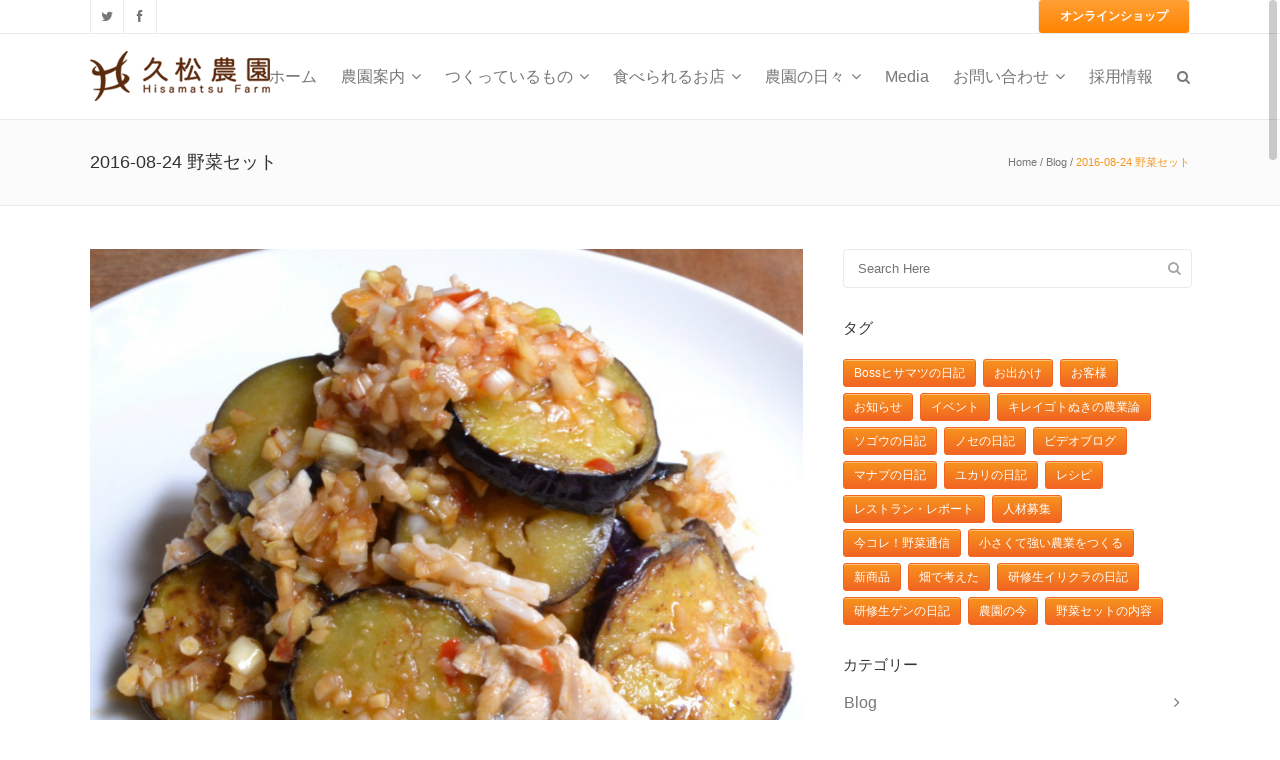

--- FILE ---
content_type: text/html; charset=UTF-8
request_url: https://hisamatsufarm.com/blog/176545638.html
body_size: 72045
content:
<!DOCTYPE html>
<html lang="ja">
<head>
	<meta charset="UTF-8" />
		<meta name=viewport content="width=device-width,initial-scale=1,user-scalable=no">
		<title>久松農園オフィシャルサイト |   2016-08-24 野菜セット</title>
	
						<meta name="description" content="久松農園（HISAMATSU FARM）筑波山と霞ヶ浦に挟まれた、茨城県南部の土浦市（旧新治村）で、1999年より有機農業を営んでいます。寒すぎず、暑すぎないこの地では、四季を通じて野菜を露地（屋外）で栽培することが出来ます。私たちは、季節の中で育まれる、年間50種類以上の野菜を、お客様に直接お届けしています。代表：久松達央">
		
					<meta name="keywords" content="久松農園,久松達央,HISAMATSU FARM,茨城県,土浦市,有機,有機農業,露地野菜,野菜,無農薬,野菜セット,野菜定期便,畑からの風だより,宅配,生パスタ,米粉,にんじんジュース,かきもち,トマト缶,オンラインショップ,Fushimi,Yuki,伏見友季">
				<link rel="profile" href="http://gmpg.org/xfn/11" />
	<link rel="pingback" href="https://hisamatsufarm.com/2014/xmlrpc.php" />
	<link rel="shortcut icon" type="image/x-icon" href="http://hisamatsufarm.com/2014/wp-content/uploads/2014/03/favicon.ico">
	<link rel="apple-touch-icon" href="http://hisamatsufarm.com/2014/wp-content/uploads/2014/03/favicon.ico"/>
	<!--[if gte IE 9]>
		<style type="text/css">
			.gradient {
				 filter: none;
			}
		</style>
	<![endif]-->

	<link href='http://fonts.googleapis.com/css?family=Open+Sans:400,800italic,800,700italic,600italic,600,400italic,300italic,300|Roboto:400,100,100italic,300,300italic,400italic,500,500italic,700,700italic|Roboto+Slab:400,100,300,700&subset=latin,latin-ext' rel='stylesheet' type='text/css'>
<meta name='robots' content='max-image-preview:large' />

<!-- Google Tag Manager for WordPress by gtm4wp.com -->
<script data-cfasync="false" data-pagespeed-no-defer>//<![CDATA[
	var gtm4wp_datalayer_name = "dataLayer";
	var dataLayer = dataLayer || [];
//]]>
</script>
<!-- End Google Tag Manager for WordPress by gtm4wp.com --><link rel='dns-prefetch' href='//www.google.com' />
<link rel='dns-prefetch' href='//fonts.googleapis.com' />
<link rel='dns-prefetch' href='//s.w.org' />
<link rel="alternate" type="application/rss+xml" title="久松農園オフィシャルサイト &raquo; フィード" href="https://hisamatsufarm.com/feed" />
<link rel="alternate" type="application/rss+xml" title="久松農園オフィシャルサイト &raquo; コメントフィード" href="https://hisamatsufarm.com/comments/feed" />
<link rel="alternate" type="application/rss+xml" title="久松農園オフィシャルサイト &raquo; 2016-08-24 野菜セット のコメントのフィード" href="https://hisamatsufarm.com/blog/176545638.html/feed" />
		<script type="text/javascript">
			window._wpemojiSettings = {"baseUrl":"https:\/\/s.w.org\/images\/core\/emoji\/13.0.1\/72x72\/","ext":".png","svgUrl":"https:\/\/s.w.org\/images\/core\/emoji\/13.0.1\/svg\/","svgExt":".svg","source":{"concatemoji":"https:\/\/hisamatsufarm.com\/2014\/wp-includes\/js\/wp-emoji-release.min.js?ver=5.7.14"}};
			!function(e,a,t){var n,r,o,i=a.createElement("canvas"),p=i.getContext&&i.getContext("2d");function s(e,t){var a=String.fromCharCode;p.clearRect(0,0,i.width,i.height),p.fillText(a.apply(this,e),0,0);e=i.toDataURL();return p.clearRect(0,0,i.width,i.height),p.fillText(a.apply(this,t),0,0),e===i.toDataURL()}function c(e){var t=a.createElement("script");t.src=e,t.defer=t.type="text/javascript",a.getElementsByTagName("head")[0].appendChild(t)}for(o=Array("flag","emoji"),t.supports={everything:!0,everythingExceptFlag:!0},r=0;r<o.length;r++)t.supports[o[r]]=function(e){if(!p||!p.fillText)return!1;switch(p.textBaseline="top",p.font="600 32px Arial",e){case"flag":return s([127987,65039,8205,9895,65039],[127987,65039,8203,9895,65039])?!1:!s([55356,56826,55356,56819],[55356,56826,8203,55356,56819])&&!s([55356,57332,56128,56423,56128,56418,56128,56421,56128,56430,56128,56423,56128,56447],[55356,57332,8203,56128,56423,8203,56128,56418,8203,56128,56421,8203,56128,56430,8203,56128,56423,8203,56128,56447]);case"emoji":return!s([55357,56424,8205,55356,57212],[55357,56424,8203,55356,57212])}return!1}(o[r]),t.supports.everything=t.supports.everything&&t.supports[o[r]],"flag"!==o[r]&&(t.supports.everythingExceptFlag=t.supports.everythingExceptFlag&&t.supports[o[r]]);t.supports.everythingExceptFlag=t.supports.everythingExceptFlag&&!t.supports.flag,t.DOMReady=!1,t.readyCallback=function(){t.DOMReady=!0},t.supports.everything||(n=function(){t.readyCallback()},a.addEventListener?(a.addEventListener("DOMContentLoaded",n,!1),e.addEventListener("load",n,!1)):(e.attachEvent("onload",n),a.attachEvent("onreadystatechange",function(){"complete"===a.readyState&&t.readyCallback()})),(n=t.source||{}).concatemoji?c(n.concatemoji):n.wpemoji&&n.twemoji&&(c(n.twemoji),c(n.wpemoji)))}(window,document,window._wpemojiSettings);
		</script>
		<style type="text/css">
img.wp-smiley,
img.emoji {
	display: inline !important;
	border: none !important;
	box-shadow: none !important;
	height: 1em !important;
	width: 1em !important;
	margin: 0 .07em !important;
	vertical-align: -0.1em !important;
	background: none !important;
	padding: 0 !important;
}
</style>
	<link rel='stylesheet' id='wp-block-library-css'  href='https://hisamatsufarm.com/2014/wp-includes/css/dist/block-library/style.min.css?ver=5.7.14' type='text/css' media='all' />
<style id='wp-block-library-inline-css' type='text/css'>
.has-text-align-justify{text-align:justify;}
</style>
<link rel='stylesheet' id='layerslider-css'  href='https://hisamatsufarm.com/2014/wp-content/plugins/LayerSlider/static/css/layerslider.css?ver=5.0.2' type='text/css' media='all' />
<link rel='stylesheet' id='ls-google-fonts-css'  href='https://fonts.googleapis.com/css?family=Lato:100,300,regular,700,900|Open+Sans:300|Indie+Flower:regular|Oswald:300,regular,700&#038;subset=latin,latin-ext' type='text/css' media='all' />
<link rel='stylesheet' id='contact-form-7-css'  href='https://hisamatsufarm.com/2014/wp-content/plugins/contact-form-7/includes/css/styles.css?ver=5.5.3' type='text/css' media='all' />
<link rel='stylesheet' id='default_style-css'  href='https://hisamatsufarm.com/2014/wp-content/themes/strata/style.css?ver=5.7.14' type='text/css' media='all' />
<link rel='stylesheet' id='font-awesome-css'  href='https://hisamatsufarm.com/2014/wp-content/themes/strata/css/font-awesome/css/font-awesome.min.css?ver=5.7.14' type='text/css' media='all' />
<link rel='stylesheet' id='stylesheet-css'  href='https://hisamatsufarm.com/2014/wp-content/themes/strata/css/stylesheet.min.css?ver=5.7.14' type='text/css' media='all' />
<link rel='stylesheet' id='style_dynamic-css'  href='https://hisamatsufarm.com/2014/wp-content/themes/strata/css/style_dynamic.php?ver=5.7.14' type='text/css' media='all' />
<link rel='stylesheet' id='responsive-css'  href='https://hisamatsufarm.com/2014/wp-content/themes/strata/css/responsive.min.css?ver=5.7.14' type='text/css' media='all' />
<link rel='stylesheet' id='style_dynamic_responsive-css'  href='https://hisamatsufarm.com/2014/wp-content/themes/strata/css/style_dynamic_responsive.php?ver=5.7.14' type='text/css' media='all' />
<link rel='stylesheet' id='js_composer_front-css'  href='https://hisamatsufarm.com/2014/wp-content/plugins/js_composer/assets/css/js_composer.min.css?ver=6.6.0' type='text/css' media='all' />
<link rel='stylesheet' id='custom_css-css'  href='https://hisamatsufarm.com/2014/wp-content/themes/strata/css/custom_css.php?ver=5.7.14' type='text/css' media='all' />
<link rel='stylesheet' id='jetpack_css-css'  href='https://hisamatsufarm.com/2014/wp-content/plugins/jetpack/css/jetpack.css?ver=9.8.3' type='text/css' media='all' />
<script type='text/javascript' src='https://hisamatsufarm.com/2014/wp-includes/js/jquery/jquery.min.js?ver=3.5.1' id='jquery-core-js'></script>
<script type='text/javascript' src='https://hisamatsufarm.com/2014/wp-includes/js/jquery/jquery-migrate.min.js?ver=3.3.2' id='jquery-migrate-js'></script>
<script type='text/javascript' src='https://hisamatsufarm.com/2014/wp-content/plugins/LayerSlider/static/js/layerslider.kreaturamedia.jquery.js?ver=5.0.2' id='layerslider-js'></script>
<script type='text/javascript' src='https://hisamatsufarm.com/2014/wp-content/plugins/LayerSlider/static/js/greensock.js?ver=1.11.2' id='greensock-js'></script>
<script type='text/javascript' src='https://hisamatsufarm.com/2014/wp-content/plugins/LayerSlider/static/js/layerslider.transitions.js?ver=5.0.2' id='layerslider-transitions-js'></script>
<script type='text/javascript' src='https://hisamatsufarm.com/2014/wp-content/plugins/duracelltomi-google-tag-manager/js/gtm4wp-form-move-tracker.js?ver=1.13.1' id='gtm4wp-form-move-tracker-js'></script>
<link rel="https://api.w.org/" href="https://hisamatsufarm.com/wp-json/" /><link rel="alternate" type="application/json" href="https://hisamatsufarm.com/wp-json/wp/v2/posts/176545638" /><link rel="EditURI" type="application/rsd+xml" title="RSD" href="https://hisamatsufarm.com/2014/xmlrpc.php?rsd" />
<link rel="wlwmanifest" type="application/wlwmanifest+xml" href="https://hisamatsufarm.com/2014/wp-includes/wlwmanifest.xml" /> 
<meta name="generator" content="WordPress 5.7.14" />
<link rel="canonical" href="https://hisamatsufarm.com/blog/176545638.html" />
<link rel='shortlink' href='https://hisamatsufarm.com/?p=176545638' />
<link rel="alternate" type="application/json+oembed" href="https://hisamatsufarm.com/wp-json/oembed/1.0/embed?url=https%3A%2F%2Fhisamatsufarm.com%2Fblog%2F176545638.html" />
<link rel="alternate" type="text/xml+oembed" href="https://hisamatsufarm.com/wp-json/oembed/1.0/embed?url=https%3A%2F%2Fhisamatsufarm.com%2Fblog%2F176545638.html&#038;format=xml" />

<!-- Google Tag Manager for WordPress by gtm4wp.com -->
<script data-cfasync="false" data-pagespeed-no-defer>//<![CDATA[
	var dataLayer_content = {"pagePostType":"post","pagePostType2":"single-post","pageCategory":["blog"],"pageAttributes":["vegeset"],"pagePostAuthor":"Hide"};
	dataLayer.push( dataLayer_content );//]]>
</script>
<script data-cfasync="false">//<![CDATA[
(function(w,d,s,l,i){w[l]=w[l]||[];w[l].push({'gtm.start':
new Date().getTime(),event:'gtm.js'});var f=d.getElementsByTagName(s)[0],
j=d.createElement(s),dl=l!='dataLayer'?'&l='+l:'';j.async=true;j.src=
'//www.googletagmanager.com/gtm.'+'js?id='+i+dl;f.parentNode.insertBefore(j,f);
})(window,document,'script','dataLayer','GTM-N6MZJ6');//]]>
</script>
<!-- End Google Tag Manager -->
<!-- End Google Tag Manager for WordPress by gtm4wp.com --><meta name="generator" content="Powered by WPBakery Page Builder - drag and drop page builder for WordPress."/>

<!-- Jetpack Open Graph Tags -->
<meta property="og:type" content="article" />
<meta property="og:title" content="2016-08-24 野菜セット" />
<meta property="og:url" content="https://hisamatsufarm.com/blog/176545638.html" />
<meta property="og:description" content="かぼちゃ　　なす　　大長なす　　コクうまトマト　　葉ねぎ ピーマン　　空芯菜　　青シソ　　夏野菜1種 ※ Lセ&hellip;" />
<meta property="article:published_time" content="2016-08-24T05:30:08+00:00" />
<meta property="article:modified_time" content="2016-08-24T05:30:08+00:00" />
<meta property="og:site_name" content="久松農園オフィシャルサイト" />
<meta property="og:image" content="https://hisamatsufarm.com/2014/wp-content/uploads/2016/08/b88dfd38fd2504ef46d28cd76727b14e-1024x1021.jpg" />
<meta property="og:image:width" content="800" />
<meta property="og:image:height" content="798" />
<meta property="og:locale" content="ja_JP" />
<meta name="twitter:text:title" content="2016-08-24 野菜セット" />
<meta name="twitter:image" content="https://hisamatsufarm.com/2014/wp-content/uploads/2016/08/b88dfd38fd2504ef46d28cd76727b14e-1024x1021.jpg?w=640" />
<meta name="twitter:card" content="summary_large_image" />

<!-- End Jetpack Open Graph Tags -->
<noscript><style> .wpb_animate_when_almost_visible { opacity: 1; }</style></noscript>	
</head>

<body class="post-template-default single single-post postid-176545638 single-format-standard ajax_fade page_not_loaded smooth_scroll  wpb-js-composer js-comp-ver-6.6.0 vc_responsive">
	
				<div class="ajax_loader"><div class="ajax_loader_1"><div class="ajax_loader_html"></div></div></div>
				<div class="wrapper">
	<div class="wrapper_inner">
	<!-- Google Analytics start -->
		<!-- Google Analytics end -->
	

<header class="page_header has_top scroll_top  fixed    ">
	<div class="header_inner clearfix">
	
		<form role="search" action="https://hisamatsufarm.com/" class="qode_search_form" method="get">
		            <div class="container">
            <div class="container_inner clearfix">
        
		<i class="fa fa-search"></i>
		<input type="text" placeholder="Search" name="s" class="qode_search_field" autocomplete="off" />
		<input type="submit" value="Search" />

		<div class="qode_search_close">
            <a href="#">
                <i class="fa fa-times"></i>
            </a>
        </div>
		                </div>
            </div>
        	</form>

		<div class="header_top_bottom_holder">
			<div class="header_top clearfix" style='' >
							<div class="container">
					<div class="container_inner clearfix">
								<div class="left">
						<div class="inner">
						<div class="header-widget widget_text header-left-widget">			<div class="textwidget"><span class='q_social_icon_holder'><a href='https://twitter.com/hisamatsufarm' target='_blank' rel="noopener"><i class='fa fa-twitter fa-lg simple_social' style='color: #777777;'></i></a></span><span class='q_social_icon_holder'><a href='https://www.facebook.com/hisamatsufarm' target='_blank' rel="noopener"><i class='fa fa-facebook fa-lg simple_social' style='color: #777777;'></i></a></span>
</div>
		</div>						</div>
					</div>
					<div class="right">
						<div class="inner">
						<div class="header-widget widget_text header-right-widget">			<div class="textwidget"><a class="headerbtn" href="http://shop.hisamatsufarm.com/" target="_blank" rel="noopener">　オンラインショップ　</a>

</div>
		</div>						</div>
					</div>
									</div>
				</div>
					</div>
		<div class="header_bottom clearfix" style='' >
						<div class="container">
					<div class="container_inner clearfix">
								<div class="header_inner_left">
						<div class="mobile_menu_button"><span><i class="fa fa-bars"></i></span></div>
						<div class="logo_wrapper">
														<div class="q_logo"><a href="https://hisamatsufarm.com/"><img class="normal" src="http://hisamatsufarm.com/2014/wp-content/uploads/2014/03/logo_180.png" alt="Logo"/><img class="light" src="http://hisamatsufarm.com/2014/wp-content/uploads/2014/03/logo_180.png" alt="Logo"/><img class="dark" src="http://hisamatsufarm.com/2014/wp-content/uploads/2014/03/logo_180.png" alt="Logo"/><img class="sticky" src="http://hisamatsufarm.com/2014/wp-content/uploads/2014/03/logo_180.png" alt="Logo"/></a></div>
							
						</div>
                        					</div>
																		<div class="header_inner_right">
                                <div class="side_menu_button_wrapper right">
                                    <div class="side_menu_button">
                                                                                                                            <a class="search_button" href="javascript:void(0)">
                                                <i class="fa fa-search"></i>
                                            </a>
                                        
                                                                            </div>
                                </div>
							</div>
												<nav class="main_menu drop_down right">
						<ul id="menu-%e6%96%b0main-menu_201609" class=""><li id="nav-menu-item-176545739" class="menu-item menu-item-type-custom menu-item-object-custom menu-item-home  narrow"><a href="http://hisamatsufarm.com/" class=""><i class="menu_icon fa blank"></i><span>ホーム</span></a></li>
<li id="nav-menu-item-176545740" class="menu-item menu-item-type-post_type menu-item-object-page menu-item-has-children  has_sub narrow"><a href="https://hisamatsufarm.com/about" class=""><i class="menu_icon fa blank"></i><span>農園案内</span><i class="q_menu_arrow fa fa-angle-down"></i></a>
<div class="second bellow_header"><div class="inner"><ul>
	<li id="nav-menu-item-176545741" class="menu-item menu-item-type-post_type menu-item-object-page "><a href="https://hisamatsufarm.com/about" class=""><i class="menu_icon fa blank"></i><span>農園について</span></a></li>
	<li id="nav-menu-item-176548089" class="menu-item menu-item-type-post_type menu-item-object-page "><a href="https://hisamatsufarm.com/our-team" class=""><i class="menu_icon fa blank"></i><span>スタッフ紹介</span></a></li>
	<li id="nav-menu-item-176545840" class="menu-item menu-item-type-post_type menu-item-object-page "><a href="https://hisamatsufarm.com/book-2" class=""><i class="menu_icon fa blank"></i><span>著書紹介</span></a></li>
</ul></div></div>
</li>
<li id="nav-menu-item-176545823" class="menu-item menu-item-type-post_type menu-item-object-page menu-item-has-children  has_sub narrow"><a href="https://hisamatsufarm.com/our-products" class=""><i class="menu_icon fa blank"></i><span>つくっているもの</span><i class="q_menu_arrow fa fa-angle-down"></i></a>
<div class="second bellow_header"><div class="inner"><ul>
	<li id="nav-menu-item-176545798" class="menu-item menu-item-type-post_type menu-item-object-page "><a href="https://hisamatsufarm.com/our-products" class=""><i class="menu_icon fa blank"></i><span>商品について</span></a></li>
	<li id="nav-menu-item-176545746" class="menu-item menu-item-type-custom menu-item-object-custom "><a target="_blank" href="http://shop.hisamatsufarm.com/" class=""><i class="menu_icon fa blank"></i><span>オンラインショップ</span></a></li>
</ul></div></div>
</li>
<li id="nav-menu-item-176545747" class="menu-item menu-item-type-post_type menu-item-object-page menu-item-has-children  has_sub narrow"><a href="https://hisamatsufarm.com/restaurants" class=""><i class="menu_icon fa blank"></i><span>食べられるお店</span><i class="q_menu_arrow fa fa-angle-down"></i></a>
<div class="second bellow_header"><div class="inner"><ul>
	<li id="nav-menu-item-176545806" class="menu-item menu-item-type-post_type menu-item-object-page "><a href="https://hisamatsufarm.com/restaurants" class=""><i class="menu_icon fa blank"></i><span>野菜が食べられるお店</span></a></li>
	<li id="nav-menu-item-176545807" class="menu-item menu-item-type-post_type menu-item-object-page "><a href="https://hisamatsufarm.com/for-restaurant" class=""><i class="menu_icon fa blank"></i><span>飲食店で使いたい</span></a></li>
</ul></div></div>
</li>
<li id="nav-menu-item-176545802" class="menu-item menu-item-type-post_type menu-item-object-page menu-item-has-children  has_sub narrow"><a href="https://hisamatsufarm.com/blog" class=""><i class="menu_icon fa blank"></i><span>農園の日々</span><i class="q_menu_arrow fa fa-angle-down"></i></a>
<div class="second bellow_header"><div class="inner"><ul>
	<li id="nav-menu-item-176548148" class="menu-item menu-item-type-custom menu-item-object-custom "><a target="_blank" href="https://www.instagram.com/hisamatsufarm/" class=""><i class="menu_icon fa blank"></i><span>instagram</span></a></li>
	<li id="nav-menu-item-176548147" class="menu-item menu-item-type-custom menu-item-object-custom "><a target="_blank" href="https://www.facebook.com/hisamatsufarm?ref=embed_page" class=""><i class="menu_icon fa blank"></i><span>Facebook</span></a></li>
	<li id="nav-menu-item-176547949" class="menu-item menu-item-type-custom menu-item-object-custom "><a href="https://note.com/hisamatsu2/" class=""><i class="menu_icon fa blank"></i><span>久松農園note</span></a></li>
	<li id="nav-menu-item-176545745" class="menu-item menu-item-type-custom menu-item-object-custom "><a target="_blank" href="http://vegerecipin.com" class=""><i class="menu_icon fa blank"></i><span>オリジナルレシピ（外部サイト）</span></a></li>
	<li id="nav-menu-item-176545803" class="menu-item menu-item-type-post_type menu-item-object-page "><a href="https://hisamatsufarm.com/blog" class=""><i class="menu_icon fa blank"></i><span>Blog 畑からの風だより</span></a></li>
	<li id="nav-menu-item-176545804" class="menu-item menu-item-type-custom menu-item-object-custom "><a target="_blank" href="http://hisamatsufarm.blogspot.jp/" class=""><i class="menu_icon fa blank"></i><span>過去のブログ</span></a></li>
</ul></div></div>
</li>
<li id="nav-menu-item-176548143" class="menu-item menu-item-type-post_type menu-item-object-page  narrow"><a href="https://hisamatsufarm.com/media" class=""><i class="menu_icon fa blank"></i><span>Media</span></a></li>
<li id="nav-menu-item-176545801" class="menu-item menu-item-type-post_type menu-item-object-page menu-item-has-children  has_sub narrow"><a href="https://hisamatsufarm.com/contact" class=""><i class="menu_icon fa blank"></i><span>お問い合わせ</span><i class="q_menu_arrow fa fa-angle-down"></i></a>
<div class="second bellow_header"><div class="inner"><ul>
	<li id="nav-menu-item-176548011" class="menu-item menu-item-type-custom menu-item-object-custom "><a href="https://shop.hisamatsufarm.com/pages/faq" class=""><i class="menu_icon fa blank"></i><span>よくある質問</span></a></li>
</ul></div></div>
</li>
<li id="nav-menu-item-176545805" class="menu-item menu-item-type-post_type menu-item-object-page  narrow"><a href="https://hisamatsufarm.com/recruit" class=""><i class="menu_icon fa blank"></i><span>採用情報</span></a></li>
</ul>						</nav>
																<nav class="mobile_menu">
						<ul id="menu-%e6%96%b0main-menu_201609-1" class=""><li id="mobile-menu-item-176545739" class="menu-item menu-item-type-custom menu-item-object-custom menu-item-home "><a href="http://hisamatsufarm.com/" class=""><span>ホーム</span><span class="mobile_arrow"><i class="fa fa-angle-right"></i><i class="fa fa-angle-down"></i></span></a></li>
<li id="mobile-menu-item-176545740" class="menu-item menu-item-type-post_type menu-item-object-page menu-item-has-children  has_sub"><a href="https://hisamatsufarm.com/about" class=""><span>農園案内</span><span class="mobile_arrow"><i class="fa fa-angle-right"></i><i class="fa fa-angle-down"></i></span></a>
<ul class="sub_menu">
	<li id="mobile-menu-item-176545741" class="menu-item menu-item-type-post_type menu-item-object-page "><a href="https://hisamatsufarm.com/about" class=""><span>農園について</span><span class="mobile_arrow"><i class="fa fa-angle-right"></i><i class="fa fa-angle-down"></i></span></a></li>
	<li id="mobile-menu-item-176548089" class="menu-item menu-item-type-post_type menu-item-object-page "><a href="https://hisamatsufarm.com/our-team" class=""><span>スタッフ紹介</span><span class="mobile_arrow"><i class="fa fa-angle-right"></i><i class="fa fa-angle-down"></i></span></a></li>
	<li id="mobile-menu-item-176545840" class="menu-item menu-item-type-post_type menu-item-object-page "><a href="https://hisamatsufarm.com/book-2" class=""><span>著書紹介</span><span class="mobile_arrow"><i class="fa fa-angle-right"></i><i class="fa fa-angle-down"></i></span></a></li>
</ul>
</li>
<li id="mobile-menu-item-176545823" class="menu-item menu-item-type-post_type menu-item-object-page menu-item-has-children  has_sub"><a href="https://hisamatsufarm.com/our-products" class=""><span>つくっているもの</span><span class="mobile_arrow"><i class="fa fa-angle-right"></i><i class="fa fa-angle-down"></i></span></a>
<ul class="sub_menu">
	<li id="mobile-menu-item-176545798" class="menu-item menu-item-type-post_type menu-item-object-page "><a href="https://hisamatsufarm.com/our-products" class=""><span>商品について</span><span class="mobile_arrow"><i class="fa fa-angle-right"></i><i class="fa fa-angle-down"></i></span></a></li>
	<li id="mobile-menu-item-176545746" class="menu-item menu-item-type-custom menu-item-object-custom "><a target="_blank" href="http://shop.hisamatsufarm.com/" class=""><span>オンラインショップ</span><span class="mobile_arrow"><i class="fa fa-angle-right"></i><i class="fa fa-angle-down"></i></span></a></li>
</ul>
</li>
<li id="mobile-menu-item-176545747" class="menu-item menu-item-type-post_type menu-item-object-page menu-item-has-children  has_sub"><a href="https://hisamatsufarm.com/restaurants" class=""><span>食べられるお店</span><span class="mobile_arrow"><i class="fa fa-angle-right"></i><i class="fa fa-angle-down"></i></span></a>
<ul class="sub_menu">
	<li id="mobile-menu-item-176545806" class="menu-item menu-item-type-post_type menu-item-object-page "><a href="https://hisamatsufarm.com/restaurants" class=""><span>野菜が食べられるお店</span><span class="mobile_arrow"><i class="fa fa-angle-right"></i><i class="fa fa-angle-down"></i></span></a></li>
	<li id="mobile-menu-item-176545807" class="menu-item menu-item-type-post_type menu-item-object-page "><a href="https://hisamatsufarm.com/for-restaurant" class=""><span>飲食店で使いたい</span><span class="mobile_arrow"><i class="fa fa-angle-right"></i><i class="fa fa-angle-down"></i></span></a></li>
</ul>
</li>
<li id="mobile-menu-item-176545802" class="menu-item menu-item-type-post_type menu-item-object-page menu-item-has-children  has_sub"><a href="https://hisamatsufarm.com/blog" class=""><span>農園の日々</span><span class="mobile_arrow"><i class="fa fa-angle-right"></i><i class="fa fa-angle-down"></i></span></a>
<ul class="sub_menu">
	<li id="mobile-menu-item-176548148" class="menu-item menu-item-type-custom menu-item-object-custom "><a target="_blank" href="https://www.instagram.com/hisamatsufarm/" class=""><span>instagram</span><span class="mobile_arrow"><i class="fa fa-angle-right"></i><i class="fa fa-angle-down"></i></span></a></li>
	<li id="mobile-menu-item-176548147" class="menu-item menu-item-type-custom menu-item-object-custom "><a target="_blank" href="https://www.facebook.com/hisamatsufarm?ref=embed_page" class=""><span>Facebook</span><span class="mobile_arrow"><i class="fa fa-angle-right"></i><i class="fa fa-angle-down"></i></span></a></li>
	<li id="mobile-menu-item-176547949" class="menu-item menu-item-type-custom menu-item-object-custom "><a href="https://note.com/hisamatsu2/" class=""><span>久松農園note</span><span class="mobile_arrow"><i class="fa fa-angle-right"></i><i class="fa fa-angle-down"></i></span></a></li>
	<li id="mobile-menu-item-176545745" class="menu-item menu-item-type-custom menu-item-object-custom "><a target="_blank" href="http://vegerecipin.com" class=""><span>オリジナルレシピ（外部サイト）</span><span class="mobile_arrow"><i class="fa fa-angle-right"></i><i class="fa fa-angle-down"></i></span></a></li>
	<li id="mobile-menu-item-176545803" class="menu-item menu-item-type-post_type menu-item-object-page "><a href="https://hisamatsufarm.com/blog" class=""><span>Blog 畑からの風だより</span><span class="mobile_arrow"><i class="fa fa-angle-right"></i><i class="fa fa-angle-down"></i></span></a></li>
	<li id="mobile-menu-item-176545804" class="menu-item menu-item-type-custom menu-item-object-custom "><a target="_blank" href="http://hisamatsufarm.blogspot.jp/" class=""><span>過去のブログ</span><span class="mobile_arrow"><i class="fa fa-angle-right"></i><i class="fa fa-angle-down"></i></span></a></li>
</ul>
</li>
<li id="mobile-menu-item-176548143" class="menu-item menu-item-type-post_type menu-item-object-page "><a href="https://hisamatsufarm.com/media" class=""><span>Media</span><span class="mobile_arrow"><i class="fa fa-angle-right"></i><i class="fa fa-angle-down"></i></span></a></li>
<li id="mobile-menu-item-176545801" class="menu-item menu-item-type-post_type menu-item-object-page menu-item-has-children  has_sub"><a href="https://hisamatsufarm.com/contact" class=""><span>お問い合わせ</span><span class="mobile_arrow"><i class="fa fa-angle-right"></i><i class="fa fa-angle-down"></i></span></a>
<ul class="sub_menu">
	<li id="mobile-menu-item-176548011" class="menu-item menu-item-type-custom menu-item-object-custom "><a href="https://shop.hisamatsufarm.com/pages/faq" class=""><span>よくある質問</span><span class="mobile_arrow"><i class="fa fa-angle-right"></i><i class="fa fa-angle-down"></i></span></a></li>
</ul>
</li>
<li id="mobile-menu-item-176545805" class="menu-item menu-item-type-post_type menu-item-object-page "><a href="https://hisamatsufarm.com/recruit" class=""><span>採用情報</span><span class="mobile_arrow"><i class="fa fa-angle-right"></i><i class="fa fa-angle-down"></i></span></a></li>
</ul>					</nav>
								</div>
				</div>
				</div>
	</div>
	</div>
</header>
			<a id='back_to_top' href='#'>
			<span class="fa-stack">
				<i class="fa fa-angle-up " style=""></i>
			</span>
		</a>
				<div class="content ">
							<div class="meta">				
											<div class="seo_title">久松農園オフィシャルサイト |   2016-08-24 野菜セット</div>
																<div class="seo_description">久松農園（HISAMATSU FARM）筑波山と霞ヶ浦に挟まれた、茨城県南部の土浦市（旧新治村）で、1999年より有機農業を営んでいます。寒すぎず、暑すぎないこの地では、四季を通じて野菜を露地（屋外）で栽培することが出来ます。私たちは、季節の中で育まれる、年間50種類以上の野菜を、お客様に直接お届けしています。代表：久松達央</div>
																<div class="seo_keywords">久松農園,久松達央,HISAMATSU FARM,茨城県,土浦市,有機,有機農業,露地野菜,野菜,無農薬,野菜セット,野菜定期便,畑からの風だより,宅配,生パスタ,米粉,にんじんジュース,かきもち,トマト缶,オンラインショップ,Fushimi,Yuki,伏見友季</div>
										<span id="qode_page_id">176545638</span>
					<div class="body_classes">post-template-default,single,single-post,postid-176545638,single-format-standard,ajax_fade,page_not_loaded,smooth_scroll,,wpb-js-composer js-comp-ver-6.6.0,vc_responsive</div>
				</div>
						<div class="content_inner  ">
																<div class="title_outer title_without_animation" data-height="205">
		<div class="title title_size_small position_left " style="height:205px;">
			<div class="image not_responsive"></div>
										<div class="title_holder" style="padding-top:120px;height:85px;">
					<div class="container">
						<div class="container_inner clearfix">
								<div class="title_subtitle_holder" >
																	<h1><span>2016-08-24 野菜セット</span></h1>
																	
																				<div class="breadcrumb"> <div class="breadcrumbs"><div class="breadcrumbs_inner"><a href="https://hisamatsufarm.com">Home</a><span class="delimiter"> / </span><a href="https://hisamatsufarm.com/category/blog">Blog</a> <span class="delimiter"> / </span><span class="current">2016-08-24 野菜セット</span></div></div></div>
																	</div>
														</div>
					</div>
				</div>
					</div>
	</div>
								<div class="container">
					<div class="container_inner">
				
												
							<div class="two_columns_66_33 background_color_sidebar grid2 clearfix">
							<div class="column1">
											
									<div class="column_inner">
										<div class="blog_holder blog_single">	
													<article id="post-176545638" class="post-176545638 post type-post status-publish format-standard has-post-thumbnail hentry category-blog tag-vegeset">
			<div class="post_content_holder">
										<div class="post_image">
	                        <img width="800" height="798" src="https://hisamatsufarm.com/2014/wp-content/uploads/2016/08/b88dfd38fd2504ef46d28cd76727b14e-1024x1021.jpg" class="attachment-full size-full wp-post-image" alt="" loading="lazy" srcset="https://hisamatsufarm.com/2014/wp-content/uploads/2016/08/b88dfd38fd2504ef46d28cd76727b14e-1024x1021.jpg 800w, https://hisamatsufarm.com/2014/wp-content/uploads/2016/08/b88dfd38fd2504ef46d28cd76727b14e-1024x1021-150x150.jpg 150w, https://hisamatsufarm.com/2014/wp-content/uploads/2016/08/b88dfd38fd2504ef46d28cd76727b14e-1024x1021-300x300.jpg 300w, https://hisamatsufarm.com/2014/wp-content/uploads/2016/08/b88dfd38fd2504ef46d28cd76727b14e-1024x1021-520x520.jpg 520w" sizes="(max-width: 800px) 100vw, 800px" />						</div>
								<div class="post_text">
					<h2>2016-08-24 野菜セット</h2>
					<div class="post_description">
						<div class="post_description_left">
							<span class="date"><i class="fa fa-clock-o"></i>14:30 24 8月</span>
							in <a href="https://hisamatsufarm.com/category/blog" rel="category tag">Blog</a>                            <span class="post_author">
                                by                                <a class="post_author_link" href="https://hisamatsufarm.com/author/hidesogo">Hide</a>
                            </span>
						</div>
						<div class="post_description_right">
															<a class="post_comments" href="https://hisamatsufarm.com/blog/176545638.html#respond" target="_self"><i class="fa fa-comment-o"></i>0 Comments</a>
																						<div class="blog_like">
									<a href="#" class="qode-like" id="qode-like-176545638" title="Like this"><i class="fa fa-thumbs-o-up"></i><span class="qode-like-count">0<span> Likes</span></span></a>								</div>
														<div class="blog_share"><div class="social_share_holder"><a href="javascript:void(0)" target="_self"><span class="social_share_icon"></span><span class="social_share_title">Share</span></a><div class="social_share_dropdown"><div class="inner_arrow"></div><div class="inner_arrow2"></div><ul><li class="facebook_share"><a href="#" onclick="window.open('http://www.facebook.com/sharer.php?s=100&amp;p[title]=&amp;p[summary]=&amp;p[url]=https%3A%2F%2Fhisamatsufarm.com%2Fblog%2F176545638.html&amp;&p[images][0]=https://hisamatsufarm.com/2014/wp-content/uploads/2016/08/b88dfd38fd2504ef46d28cd76727b14e-1024x1021.jpg', 'sharer', 'toolbar=0,status=0,width=620,height=280');" href="javascript: void(0)"><i class="fa fa-facebook"></i><span class='share_text'>Facebook</span></a></li><li class="twitter_share"><a href="#" onclick="popUp=window.open('http://twitter.com/home?status=%E3%81%8B%E3%81%BC%E3%81%A1%E3%82%83%E3%80%80%E3%80%80%E3%81%AA%E3%81%99%E3%80%80%E3%80%80%E5%A4%A7%E9%95%B7%E3%81%AA%E3%81%99%E3%80%80%E3%80%80%E3%82%B3%E3%82%AF%E3%81%86%E3%81%BE%E3%83%88%E3%83%9E%E3%83%88%E3%80%80%E3%80%80%E8%91%89%E3%81%AD%E3%81%8E%0D%0A%0D%0A%E3%83%94%E3%83%BC%E3%83%9E%E3%83%B3%E3%80%80%E3%80%80%E7%A9%BA%E8%8A%AF%E8%8F%9C%E3%80%80%E3%80%80%E9%9D%92%E3%82%B7%E3%82%BD%E3%80%80%E3%80%80%E5%A4%8F%E9%87%8E%E8%8F%9C1%E7%A8%AE%0D%0A%0D%0A%E2%80%BB++via+hisamatsufarm+https://hisamatsufarm.com/blog/176545638.html', 'popupwindow', 'scrollbars=yes,width=800,height=400');popUp.focus();return false;"><i class="fa fa-twitter"></i><span class='share_text'>Twitter</span></a></li><li  class="pinterest_share"><a href="#" onclick="popUp=window.open('http://pinterest.com/pin/create/button/?url=https%3A%2F%2Fhisamatsufarm.com%2Fblog%2F176545638.html&amp;description=&amp;media=https%3A%2F%2Fhisamatsufarm.com%2F2014%2Fwp-content%2Fuploads%2F2016%2F08%2Fb88dfd38fd2504ef46d28cd76727b14e-1024x1021.jpg', 'popupwindow', 'scrollbars=yes,width=800,height=400');popUp.focus();return false"><i class="fa fa-pinterest"></i><span class='share_text'>Pinterest</span></a></li></ul></div></div></div>						</div>
					</div>	
					<div>
<p align="left"><b>かぼちゃ　　なす　　大長なす　　コクうまトマト　　葉ねぎ</b></p>
<p align="left"><b>ピーマン　　空芯菜　　青シソ　　夏野菜1種</b></p>
<p align="left"><b>※ L</b><b>セットは　赤玉ねぎ　新じゃがいも　が追加されます</b></p>
<p align="left">
</div>
<div>
<p align="left"><b>✦</b><b>コクうまトマト：</b>　加熱すると驚くほどの旨みとコクが出る加熱調理用トマトです。トマトソース、セミドライトマトは絶品！ラタトゥイユなど煮込みにも！<b></b></p>
<p align="left"><b>✦</b><b>なす：</b>　長卵形の千両なす。漬物、炒め物、揚げ物、煮物、何にでも合います。</p>
<p align="left"><b>✦</b><b>大長なす：</b>　皮も実もやわらかく、焼き、揚げ、炒めが特におすすめ。麻婆なすや焼きなすに！</p>
<p align="left"><b>✦</b><b>にがうり：</b>　苦みの少ない品種です。炒め物や、さっと下茹でして和え物やサラダに。かつおぶしを混ぜると苦みが和らぎ、美味しいです。</p>
<p align="left"><b>✦</b><b>空芯菜：　</b>定番は炒め物。シャキシャキ感が残るように短時間で。ニンニクと炒めると美味！その他、煮びたし、お浸し、スープにも。</p>
<p align="left"><b>✦</b><b>夏野菜</b><b>1</b><b>種：</b>　にがうり、きゅうり、オクラ、甘長とうがらしのうち、いずれか1種類が入ります。</p>
<p align="left"><b>※先週と今週の台風の影響で、傷がついているものが多いです。ご了承ください。</b></p>
<p align="left">
</div>
<p>今回もなすがたくさん採れましたので、なすがたっぷり2種類入っています。<br />
VegeRecipinの「<a href="http://vegerecipin.com/recipes/others/1656.html" target="_blank">焼きなすとゆで豚の香味ソース和え</a>」、ぜひお試しください。<br />
しょうが、豆板醤、酢で、ピリ辛さっぱり。</p>
<p>食欲があまりない日でも、一口食べたら、なすもご飯もとまらなくなりますよ！<br />
豆板醤の量は、香味ソースをつくるときに味をみながらお好みの辛さに調整してください。<br />
<a href="http://hisamatsufarm.com/2014/wp-content/uploads/2016/08/b88dfd38fd2504ef46d28cd76727b14e-1024x1021.jpg"><img loading="lazy" class="alignnone size-medium wp-image-176545640" alt="b88dfd38fd2504ef46d28cd76727b14e-1024x1021" src="http://hisamatsufarm.com/2014/wp-content/uploads/2016/08/b88dfd38fd2504ef46d28cd76727b14e-1024x1021-300x300.jpg" width="300" height="300" srcset="https://hisamatsufarm.com/2014/wp-content/uploads/2016/08/b88dfd38fd2504ef46d28cd76727b14e-1024x1021-300x300.jpg 300w, https://hisamatsufarm.com/2014/wp-content/uploads/2016/08/b88dfd38fd2504ef46d28cd76727b14e-1024x1021-150x150.jpg 150w, https://hisamatsufarm.com/2014/wp-content/uploads/2016/08/b88dfd38fd2504ef46d28cd76727b14e-1024x1021-520x520.jpg 520w, https://hisamatsufarm.com/2014/wp-content/uploads/2016/08/b88dfd38fd2504ef46d28cd76727b14e-1024x1021.jpg 800w" sizes="(max-width: 300px) 100vw, 300px" /></a></p>
<p>&nbsp;</p>
<p align="left">過去のブログで紹介した記事</p>
<p align="left">・<a href="http://hisamatsufarm.com/blog/176545569.html" target="_blank">にがうり・なすのマリネ</a></p>
<p align="left">・<a href="http://hisamatsufarm.com/blog/176545495.html" target="_blank">空芯菜と甘長とうがらしの煮びたし</a></p>
<p align="left">・<a href="http://hisamatsufarm.com/blog/176545289.html" target="_blank">夏野菜の揚げびたし</a></p>
<p>&nbsp;</p>
				</div>
			</div>
		
			<div class="single_tags clearfix">
            <div class="tags_text"><i class="fa fa-tag"></i> <h5>Tags:</h5></div>
			<a href="https://hisamatsufarm.com/tag/vegeset" rel="tag">野菜セットの内容</a>		</div>
					
	</article>										</div>
										
										<div class="comment_holder clearfix" id="comments">
<div class="comment_number"><div class="comment_number_inner"><h5><i class="fa fa-comment-o"></i>No Comments</h5></div></div>
<div class="comments">
</div></div>
 <div class="comment_pager">
	<p></p>
 </div>
 <div class="comment_form">
		<div id="respond" class="comment-respond">
		<h3 id="reply-title" class="comment-reply-title"><h4>Post A Comment</h4> <small><a rel="nofollow" id="cancel-comment-reply-link" href="/blog/176545638.html#respond" style="display:none;">Cancel Reply</a></small></h3><form action="https://hisamatsufarm.com/2014/wp-comments-post.php" method="post" id="commentform" class="comment-form"><textarea id="comment" placeholder="&#xf040;" name="comment" cols="45" rows="8" aria-required="true"></textarea><div class="three_columns clearfix"><div class="column1"><div class="column_inner"><input id="author" name="author" placeholder="&#xf007;" type="text" value="" aria-required='true' /></div></div>
<div class="column2"><div class="column_inner"><input id="email" name="email" placeholder="&#xf0e0;" type="text" value="" aria-required='true' /></div></div>
<div class="column3"><div class="column_inner"><input id="url" name="url" type="text" placeholder="&#xf0ac;" value="" /></div></div></div>
<p class="comment-form-cookies-consent"><input id="wp-comment-cookies-consent" name="wp-comment-cookies-consent" type="checkbox" value="yes" /> <label for="wp-comment-cookies-consent">次回のコメントで使用するためブラウザーに自分の名前、メールアドレス、サイトを保存する。</label></p>
<p class="form-submit"><input name="submit" type="submit" id="submit_comment" class="submit" value="Submit" /> <input type='hidden' name='comment_post_ID' value='176545638' id='comment_post_ID' />
<input type='hidden' name='comment_parent' id='comment_parent' value='0' />
</p><p style="display: none;"><input type="hidden" id="akismet_comment_nonce" name="akismet_comment_nonce" value="153a2a2c3d" /></p><input type="hidden" id="ak_js" name="ak_js" value="68"/><textarea name="ak_hp_textarea" cols="45" rows="8" maxlength="100" style="display: none !important;"></textarea></form>	</div><!-- #respond -->
	</div>
						
								
							


 
									</div>
								</div>	
								<div class="column2"> 
										<div class="column_inner">
		<aside>
							
			<div id="search-6" class="widget widget_search posts_holder"><form role="search" method="get" id="searchform" action="https://hisamatsufarm.com/">
    <div><label class="screen-reader-text" for="s">Search for:</label>
        <input type="text" value="" placeholder="Search Here" name="s" id="s" />
        <input type="submit" id="searchsubmit" value="&#xf002" />
    </div>
</form></div><div id="tag_cloud-5" class="widget widget_tag_cloud posts_holder"><h5>タグ</h5><div class="tagcloud"><a href="https://hisamatsufarm.com/tag/boss" class="tag-cloud-link tag-link-106 tag-link-position-1" style="font-size: 18.827586206897pt;" aria-label="Bossヒサマツの日記 (148個の項目)">Bossヒサマツの日記</a>
<a href="https://hisamatsufarm.com/tag/outing" class="tag-cloud-link tag-link-103 tag-link-position-2" style="font-size: 14.068965517241pt;" aria-label="お出かけ (29個の項目)">お出かけ</a>
<a href="https://hisamatsufarm.com/tag/guest" class="tag-cloud-link tag-link-109 tag-link-position-3" style="font-size: 11.034482758621pt;" aria-label="お客様 (10個の項目)">お客様</a>
<a href="https://hisamatsufarm.com/tag/info" class="tag-cloud-link tag-link-97 tag-link-position-4" style="font-size: 19.793103448276pt;" aria-label="お知らせ (201個の項目)">お知らせ</a>
<a href="https://hisamatsufarm.com/tag/event" class="tag-cloud-link tag-link-104 tag-link-position-5" style="font-size: 13.862068965517pt;" aria-label="イベント (27個の項目)">イベント</a>
<a href="https://hisamatsufarm.com/tag/kireigotonuki" class="tag-cloud-link tag-link-111 tag-link-position-6" style="font-size: 11.310344827586pt;" aria-label="キレイゴトぬきの農業論 (11個の項目)">キレイゴトぬきの農業論</a>
<a href="https://hisamatsufarm.com/tag/sogo" class="tag-cloud-link tag-link-127 tag-link-position-7" style="font-size: 12.344827586207pt;" aria-label="ソゴウの日記 (16個の項目)">ソゴウの日記</a>
<a href="https://hisamatsufarm.com/tag/nose" class="tag-cloud-link tag-link-139 tag-link-position-8" style="font-size: 10.413793103448pt;" aria-label="ノセの日記 (8個の項目)">ノセの日記</a>
<a href="https://hisamatsufarm.com/tag/videoblog" class="tag-cloud-link tag-link-116 tag-link-position-9" style="font-size: 13.51724137931pt;" aria-label="ビデオブログ (24個の項目)">ビデオブログ</a>
<a href="https://hisamatsufarm.com/tag/manabu" class="tag-cloud-link tag-link-133 tag-link-position-10" style="font-size: 12.551724137931pt;" aria-label="マナブの日記 (17個の項目)">マナブの日記</a>
<a href="https://hisamatsufarm.com/tag/yukari" class="tag-cloud-link tag-link-134 tag-link-position-11" style="font-size: 14.827586206897pt;" aria-label="ユカリの日記 (38個の項目)">ユカリの日記</a>
<a href="https://hisamatsufarm.com/tag/recipe" class="tag-cloud-link tag-link-140 tag-link-position-12" style="font-size: 14.689655172414pt;" aria-label="レシピ (36個の項目)">レシピ</a>
<a href="https://hisamatsufarm.com/tag/restaurantreport" class="tag-cloud-link tag-link-120 tag-link-position-13" style="font-size: 9.7241379310345pt;" aria-label="レストラン・レポート (6個の項目)">レストラン・レポート</a>
<a href="https://hisamatsufarm.com/tag/%e4%ba%ba%e6%9d%90%e5%8b%9f%e9%9b%86" class="tag-cloud-link tag-link-131 tag-link-position-14" style="font-size: 8pt;" aria-label="人材募集 (3個の項目)">人材募集</a>
<a href="https://hisamatsufarm.com/tag/imakoreyasai" class="tag-cloud-link tag-link-141 tag-link-position-15" style="font-size: 14.344827586207pt;" aria-label="今コレ！野菜通信 (32個の項目)">今コレ！野菜通信</a>
<a href="https://hisamatsufarm.com/tag/%e5%b0%8f%e3%81%95%e3%81%8f%e3%81%a6%e5%bc%b7%e3%81%84%e8%be%b2%e6%a5%ad%e3%82%92%e3%81%a4%e3%81%8f%e3%82%8b" class="tag-cloud-link tag-link-126 tag-link-position-16" style="font-size: 8pt;" aria-label="小さくて強い農業をつくる (3個の項目)">小さくて強い農業をつくる</a>
<a href="https://hisamatsufarm.com/tag/%e6%96%b0%e5%95%86%e5%93%81" class="tag-cloud-link tag-link-130 tag-link-position-17" style="font-size: 10.068965517241pt;" aria-label="新商品 (7個の項目)">新商品</a>
<a href="https://hisamatsufarm.com/tag/thinking" class="tag-cloud-link tag-link-108 tag-link-position-18" style="font-size: 11.51724137931pt;" aria-label="畑で考えた (12個の項目)">畑で考えた</a>
<a href="https://hisamatsufarm.com/tag/irikura" class="tag-cloud-link tag-link-138 tag-link-position-19" style="font-size: 11.310344827586pt;" aria-label="研修生イリクラの日記 (11個の項目)">研修生イリクラの日記</a>
<a href="https://hisamatsufarm.com/tag/gen" class="tag-cloud-link tag-link-137 tag-link-position-20" style="font-size: 10.413793103448pt;" aria-label="研修生ゲンの日記 (8個の項目)">研修生ゲンの日記</a>
<a href="https://hisamatsufarm.com/tag/now" class="tag-cloud-link tag-link-107 tag-link-position-21" style="font-size: 18.068965517241pt;" aria-label="農園の今 (113個の項目)">農園の今</a>
<a href="https://hisamatsufarm.com/tag/vegeset" class="tag-cloud-link tag-link-105 tag-link-position-22" style="font-size: 22pt;" aria-label="野菜セットの内容 (427個の項目)">野菜セットの内容</a></div>
</div><div id="categories-5" class="widget widget_categories posts_holder"><h5>カテゴリー</h5>
			<ul>
					<li class="cat-item cat-item-94"><a href="https://hisamatsufarm.com/category/blog">Blog</a>
</li>
	<li class="cat-item cat-item-2"><a href="https://hisamatsufarm.com/category/news">News</a>
</li>
	<li class="cat-item cat-item-117"><a href="https://hisamatsufarm.com/category/restaurant-report">Restaurant Report</a>
</li>
			</ul>

			</div><div id="archives-3" class="widget widget_archive posts_holder"><h5>アーカイブ</h5>		<label class="screen-reader-text" for="archives-dropdown-3">アーカイブ</label>
		<select id="archives-dropdown-3" name="archive-dropdown">
			
			<option value="">月を選択</option>
				<option value='https://hisamatsufarm.com/date/2022/09'> 2022年9月 </option>
	<option value='https://hisamatsufarm.com/date/2021/08'> 2021年8月 </option>
	<option value='https://hisamatsufarm.com/date/2020/06'> 2020年6月 </option>
	<option value='https://hisamatsufarm.com/date/2019/05'> 2019年5月 </option>
	<option value='https://hisamatsufarm.com/date/2019/03'> 2019年3月 </option>
	<option value='https://hisamatsufarm.com/date/2019/02'> 2019年2月 </option>
	<option value='https://hisamatsufarm.com/date/2019/01'> 2019年1月 </option>
	<option value='https://hisamatsufarm.com/date/2018/12'> 2018年12月 </option>
	<option value='https://hisamatsufarm.com/date/2018/11'> 2018年11月 </option>
	<option value='https://hisamatsufarm.com/date/2018/10'> 2018年10月 </option>
	<option value='https://hisamatsufarm.com/date/2018/09'> 2018年9月 </option>
	<option value='https://hisamatsufarm.com/date/2018/08'> 2018年8月 </option>
	<option value='https://hisamatsufarm.com/date/2018/07'> 2018年7月 </option>
	<option value='https://hisamatsufarm.com/date/2018/06'> 2018年6月 </option>
	<option value='https://hisamatsufarm.com/date/2018/05'> 2018年5月 </option>
	<option value='https://hisamatsufarm.com/date/2018/04'> 2018年4月 </option>
	<option value='https://hisamatsufarm.com/date/2018/03'> 2018年3月 </option>
	<option value='https://hisamatsufarm.com/date/2018/02'> 2018年2月 </option>
	<option value='https://hisamatsufarm.com/date/2018/01'> 2018年1月 </option>
	<option value='https://hisamatsufarm.com/date/2017/12'> 2017年12月 </option>
	<option value='https://hisamatsufarm.com/date/2017/11'> 2017年11月 </option>
	<option value='https://hisamatsufarm.com/date/2017/10'> 2017年10月 </option>
	<option value='https://hisamatsufarm.com/date/2017/09'> 2017年9月 </option>
	<option value='https://hisamatsufarm.com/date/2017/08'> 2017年8月 </option>
	<option value='https://hisamatsufarm.com/date/2017/07'> 2017年7月 </option>
	<option value='https://hisamatsufarm.com/date/2017/06'> 2017年6月 </option>
	<option value='https://hisamatsufarm.com/date/2017/05'> 2017年5月 </option>
	<option value='https://hisamatsufarm.com/date/2017/04'> 2017年4月 </option>
	<option value='https://hisamatsufarm.com/date/2017/03'> 2017年3月 </option>
	<option value='https://hisamatsufarm.com/date/2017/02'> 2017年2月 </option>
	<option value='https://hisamatsufarm.com/date/2017/01'> 2017年1月 </option>
	<option value='https://hisamatsufarm.com/date/2016/12'> 2016年12月 </option>
	<option value='https://hisamatsufarm.com/date/2016/11'> 2016年11月 </option>
	<option value='https://hisamatsufarm.com/date/2016/10'> 2016年10月 </option>
	<option value='https://hisamatsufarm.com/date/2016/09'> 2016年9月 </option>
	<option value='https://hisamatsufarm.com/date/2016/08'> 2016年8月 </option>
	<option value='https://hisamatsufarm.com/date/2016/07'> 2016年7月 </option>
	<option value='https://hisamatsufarm.com/date/2016/06'> 2016年6月 </option>
	<option value='https://hisamatsufarm.com/date/2016/05'> 2016年5月 </option>
	<option value='https://hisamatsufarm.com/date/2016/04'> 2016年4月 </option>
	<option value='https://hisamatsufarm.com/date/2016/03'> 2016年3月 </option>
	<option value='https://hisamatsufarm.com/date/2016/02'> 2016年2月 </option>
	<option value='https://hisamatsufarm.com/date/2016/01'> 2016年1月 </option>
	<option value='https://hisamatsufarm.com/date/2015/12'> 2015年12月 </option>
	<option value='https://hisamatsufarm.com/date/2015/11'> 2015年11月 </option>
	<option value='https://hisamatsufarm.com/date/2015/10'> 2015年10月 </option>
	<option value='https://hisamatsufarm.com/date/2015/09'> 2015年9月 </option>
	<option value='https://hisamatsufarm.com/date/2015/08'> 2015年8月 </option>
	<option value='https://hisamatsufarm.com/date/2015/07'> 2015年7月 </option>
	<option value='https://hisamatsufarm.com/date/2015/06'> 2015年6月 </option>
	<option value='https://hisamatsufarm.com/date/2015/05'> 2015年5月 </option>
	<option value='https://hisamatsufarm.com/date/2015/04'> 2015年4月 </option>
	<option value='https://hisamatsufarm.com/date/2015/03'> 2015年3月 </option>
	<option value='https://hisamatsufarm.com/date/2015/02'> 2015年2月 </option>
	<option value='https://hisamatsufarm.com/date/2015/01'> 2015年1月 </option>
	<option value='https://hisamatsufarm.com/date/2014/12'> 2014年12月 </option>
	<option value='https://hisamatsufarm.com/date/2014/11'> 2014年11月 </option>
	<option value='https://hisamatsufarm.com/date/2014/10'> 2014年10月 </option>
	<option value='https://hisamatsufarm.com/date/2014/09'> 2014年9月 </option>
	<option value='https://hisamatsufarm.com/date/2014/08'> 2014年8月 </option>
	<option value='https://hisamatsufarm.com/date/2014/07'> 2014年7月 </option>
	<option value='https://hisamatsufarm.com/date/2014/06'> 2014年6月 </option>
	<option value='https://hisamatsufarm.com/date/2014/05'> 2014年5月 </option>
	<option value='https://hisamatsufarm.com/date/2014/04'> 2014年4月 </option>
	<option value='https://hisamatsufarm.com/date/2014/03'> 2014年3月 </option>
	<option value='https://hisamatsufarm.com/date/2014/02'> 2014年2月 </option>
	<option value='https://hisamatsufarm.com/date/2014/01'> 2014年1月 </option>
	<option value='https://hisamatsufarm.com/date/2013/12'> 2013年12月 </option>
	<option value='https://hisamatsufarm.com/date/2013/11'> 2013年11月 </option>
	<option value='https://hisamatsufarm.com/date/2013/10'> 2013年10月 </option>
	<option value='https://hisamatsufarm.com/date/2013/09'> 2013年9月 </option>
	<option value='https://hisamatsufarm.com/date/2013/08'> 2013年8月 </option>
	<option value='https://hisamatsufarm.com/date/2013/07'> 2013年7月 </option>
	<option value='https://hisamatsufarm.com/date/2013/06'> 2013年6月 </option>
	<option value='https://hisamatsufarm.com/date/2013/05'> 2013年5月 </option>
	<option value='https://hisamatsufarm.com/date/2013/04'> 2013年4月 </option>
	<option value='https://hisamatsufarm.com/date/2013/03'> 2013年3月 </option>
	<option value='https://hisamatsufarm.com/date/2013/02'> 2013年2月 </option>
	<option value='https://hisamatsufarm.com/date/2013/01'> 2013年1月 </option>
	<option value='https://hisamatsufarm.com/date/2012/12'> 2012年12月 </option>
	<option value='https://hisamatsufarm.com/date/2012/11'> 2012年11月 </option>
	<option value='https://hisamatsufarm.com/date/2012/10'> 2012年10月 </option>
	<option value='https://hisamatsufarm.com/date/2012/09'> 2012年9月 </option>
	<option value='https://hisamatsufarm.com/date/2012/08'> 2012年8月 </option>
	<option value='https://hisamatsufarm.com/date/2012/07'> 2012年7月 </option>
	<option value='https://hisamatsufarm.com/date/2012/06'> 2012年6月 </option>
	<option value='https://hisamatsufarm.com/date/2012/05'> 2012年5月 </option>
	<option value='https://hisamatsufarm.com/date/2012/04'> 2012年4月 </option>
	<option value='https://hisamatsufarm.com/date/2012/03'> 2012年3月 </option>
	<option value='https://hisamatsufarm.com/date/2012/02'> 2012年2月 </option>

		</select>

<script type="text/javascript">
/* <![CDATA[ */
(function() {
	var dropdown = document.getElementById( "archives-dropdown-3" );
	function onSelectChange() {
		if ( dropdown.options[ dropdown.selectedIndex ].value !== '' ) {
			document.location.href = this.options[ this.selectedIndex ].value;
		}
	}
	dropdown.onchange = onSelectChange;
})();
/* ]]> */
</script>
			</div>		</aside>
	</div>
								</div>
							</div>
											</div>
				</div>
			</div>						
	


				<div class="content_bottom" >
					</div>
				
	</div>
</div>
	<footer >
		<div class="footer_inner clearfix">
				<div class="footer_top_holder">
			<div class="footer_top">
								<div class="container">
					<div class="container_inner">
																	<div class="four_columns clearfix">
								<div class="column1">
									<div class="column_inner">
										<div id="text-10" class="widget widget_text">			<div class="textwidget"><img class="footer_logo" src="http://hisamatsufarm.com/2014/wp-content/uploads/2014/03/logo_132.png" alt="logo" />

<div class="separator  transparent   " style="margin-top:10px;margin-bottom:2px;"></div>


茨城県土浦市高岡<br>
Email: info@hisamatsufarm.com

<div class="separator  transparent   " style="margin-top:10px;margin-bottom:7px;"></div>


<span class='q_social_icon_holder'><a href='https://twitter.com/hisamatsufarm' target='_blank' rel="noopener"><i class='fa fa-twitter fa-2x simple_social' style=''></i></a></span>

<span class='q_social_icon_holder'><a href='https://www.facebook.com/hisamatsufarm' target='_blank' rel="noopener"><i class='fa fa-facebook fa-2x simple_social' style=''></i></a></span>
</div>
		</div>									</div>
								</div>
								<div class="column2">
									<div class="column_inner">
										
		<div id="recent-posts-7" class="widget widget_recent_entries">
		<h4>最近の投稿</h4>
		<ul>
											<li>
					<a href="https://hisamatsufarm.com/news/176547985.html">久松農園の外部メディア・紹介記事ご案内</a>
											<span class="post-date">9月/09/2022</span>
									</li>
											<li>
					<a href="https://hisamatsufarm.com/news/176547963.html">コンクリート打設</a>
											<span class="post-date">8月/25/2021</span>
									</li>
											<li>
					<a href="https://hisamatsufarm.com/news/176547929.html">雨の日の農園</a>
											<span class="post-date">8月/13/2021</span>
									</li>
					</ul>

		</div>									</div>
								</div>
								<div class="column3">
									<div class="column_inner">
										<div id="archives-2" class="widget widget_archive"><h4>過去のブログ</h4>		<label class="screen-reader-text" for="archives-dropdown-2">過去のブログ</label>
		<select id="archives-dropdown-2" name="archive-dropdown">
			
			<option value="">月を選択</option>
				<option value='https://hisamatsufarm.com/date/2022/09'> 2022年9月 </option>
	<option value='https://hisamatsufarm.com/date/2021/08'> 2021年8月 </option>
	<option value='https://hisamatsufarm.com/date/2020/06'> 2020年6月 </option>
	<option value='https://hisamatsufarm.com/date/2019/05'> 2019年5月 </option>
	<option value='https://hisamatsufarm.com/date/2019/03'> 2019年3月 </option>
	<option value='https://hisamatsufarm.com/date/2019/02'> 2019年2月 </option>
	<option value='https://hisamatsufarm.com/date/2019/01'> 2019年1月 </option>
	<option value='https://hisamatsufarm.com/date/2018/12'> 2018年12月 </option>
	<option value='https://hisamatsufarm.com/date/2018/11'> 2018年11月 </option>
	<option value='https://hisamatsufarm.com/date/2018/10'> 2018年10月 </option>
	<option value='https://hisamatsufarm.com/date/2018/09'> 2018年9月 </option>
	<option value='https://hisamatsufarm.com/date/2018/08'> 2018年8月 </option>
	<option value='https://hisamatsufarm.com/date/2018/07'> 2018年7月 </option>
	<option value='https://hisamatsufarm.com/date/2018/06'> 2018年6月 </option>
	<option value='https://hisamatsufarm.com/date/2018/05'> 2018年5月 </option>
	<option value='https://hisamatsufarm.com/date/2018/04'> 2018年4月 </option>
	<option value='https://hisamatsufarm.com/date/2018/03'> 2018年3月 </option>
	<option value='https://hisamatsufarm.com/date/2018/02'> 2018年2月 </option>
	<option value='https://hisamatsufarm.com/date/2018/01'> 2018年1月 </option>
	<option value='https://hisamatsufarm.com/date/2017/12'> 2017年12月 </option>
	<option value='https://hisamatsufarm.com/date/2017/11'> 2017年11月 </option>
	<option value='https://hisamatsufarm.com/date/2017/10'> 2017年10月 </option>
	<option value='https://hisamatsufarm.com/date/2017/09'> 2017年9月 </option>
	<option value='https://hisamatsufarm.com/date/2017/08'> 2017年8月 </option>
	<option value='https://hisamatsufarm.com/date/2017/07'> 2017年7月 </option>
	<option value='https://hisamatsufarm.com/date/2017/06'> 2017年6月 </option>
	<option value='https://hisamatsufarm.com/date/2017/05'> 2017年5月 </option>
	<option value='https://hisamatsufarm.com/date/2017/04'> 2017年4月 </option>
	<option value='https://hisamatsufarm.com/date/2017/03'> 2017年3月 </option>
	<option value='https://hisamatsufarm.com/date/2017/02'> 2017年2月 </option>
	<option value='https://hisamatsufarm.com/date/2017/01'> 2017年1月 </option>
	<option value='https://hisamatsufarm.com/date/2016/12'> 2016年12月 </option>
	<option value='https://hisamatsufarm.com/date/2016/11'> 2016年11月 </option>
	<option value='https://hisamatsufarm.com/date/2016/10'> 2016年10月 </option>
	<option value='https://hisamatsufarm.com/date/2016/09'> 2016年9月 </option>
	<option value='https://hisamatsufarm.com/date/2016/08'> 2016年8月 </option>
	<option value='https://hisamatsufarm.com/date/2016/07'> 2016年7月 </option>
	<option value='https://hisamatsufarm.com/date/2016/06'> 2016年6月 </option>
	<option value='https://hisamatsufarm.com/date/2016/05'> 2016年5月 </option>
	<option value='https://hisamatsufarm.com/date/2016/04'> 2016年4月 </option>
	<option value='https://hisamatsufarm.com/date/2016/03'> 2016年3月 </option>
	<option value='https://hisamatsufarm.com/date/2016/02'> 2016年2月 </option>
	<option value='https://hisamatsufarm.com/date/2016/01'> 2016年1月 </option>
	<option value='https://hisamatsufarm.com/date/2015/12'> 2015年12月 </option>
	<option value='https://hisamatsufarm.com/date/2015/11'> 2015年11月 </option>
	<option value='https://hisamatsufarm.com/date/2015/10'> 2015年10月 </option>
	<option value='https://hisamatsufarm.com/date/2015/09'> 2015年9月 </option>
	<option value='https://hisamatsufarm.com/date/2015/08'> 2015年8月 </option>
	<option value='https://hisamatsufarm.com/date/2015/07'> 2015年7月 </option>
	<option value='https://hisamatsufarm.com/date/2015/06'> 2015年6月 </option>
	<option value='https://hisamatsufarm.com/date/2015/05'> 2015年5月 </option>
	<option value='https://hisamatsufarm.com/date/2015/04'> 2015年4月 </option>
	<option value='https://hisamatsufarm.com/date/2015/03'> 2015年3月 </option>
	<option value='https://hisamatsufarm.com/date/2015/02'> 2015年2月 </option>
	<option value='https://hisamatsufarm.com/date/2015/01'> 2015年1月 </option>
	<option value='https://hisamatsufarm.com/date/2014/12'> 2014年12月 </option>
	<option value='https://hisamatsufarm.com/date/2014/11'> 2014年11月 </option>
	<option value='https://hisamatsufarm.com/date/2014/10'> 2014年10月 </option>
	<option value='https://hisamatsufarm.com/date/2014/09'> 2014年9月 </option>
	<option value='https://hisamatsufarm.com/date/2014/08'> 2014年8月 </option>
	<option value='https://hisamatsufarm.com/date/2014/07'> 2014年7月 </option>
	<option value='https://hisamatsufarm.com/date/2014/06'> 2014年6月 </option>
	<option value='https://hisamatsufarm.com/date/2014/05'> 2014年5月 </option>
	<option value='https://hisamatsufarm.com/date/2014/04'> 2014年4月 </option>
	<option value='https://hisamatsufarm.com/date/2014/03'> 2014年3月 </option>
	<option value='https://hisamatsufarm.com/date/2014/02'> 2014年2月 </option>
	<option value='https://hisamatsufarm.com/date/2014/01'> 2014年1月 </option>
	<option value='https://hisamatsufarm.com/date/2013/12'> 2013年12月 </option>
	<option value='https://hisamatsufarm.com/date/2013/11'> 2013年11月 </option>
	<option value='https://hisamatsufarm.com/date/2013/10'> 2013年10月 </option>
	<option value='https://hisamatsufarm.com/date/2013/09'> 2013年9月 </option>
	<option value='https://hisamatsufarm.com/date/2013/08'> 2013年8月 </option>
	<option value='https://hisamatsufarm.com/date/2013/07'> 2013年7月 </option>
	<option value='https://hisamatsufarm.com/date/2013/06'> 2013年6月 </option>
	<option value='https://hisamatsufarm.com/date/2013/05'> 2013年5月 </option>
	<option value='https://hisamatsufarm.com/date/2013/04'> 2013年4月 </option>
	<option value='https://hisamatsufarm.com/date/2013/03'> 2013年3月 </option>
	<option value='https://hisamatsufarm.com/date/2013/02'> 2013年2月 </option>
	<option value='https://hisamatsufarm.com/date/2013/01'> 2013年1月 </option>
	<option value='https://hisamatsufarm.com/date/2012/12'> 2012年12月 </option>
	<option value='https://hisamatsufarm.com/date/2012/11'> 2012年11月 </option>
	<option value='https://hisamatsufarm.com/date/2012/10'> 2012年10月 </option>
	<option value='https://hisamatsufarm.com/date/2012/09'> 2012年9月 </option>
	<option value='https://hisamatsufarm.com/date/2012/08'> 2012年8月 </option>
	<option value='https://hisamatsufarm.com/date/2012/07'> 2012年7月 </option>
	<option value='https://hisamatsufarm.com/date/2012/06'> 2012年6月 </option>
	<option value='https://hisamatsufarm.com/date/2012/05'> 2012年5月 </option>
	<option value='https://hisamatsufarm.com/date/2012/04'> 2012年4月 </option>
	<option value='https://hisamatsufarm.com/date/2012/03'> 2012年3月 </option>
	<option value='https://hisamatsufarm.com/date/2012/02'> 2012年2月 </option>

		</select>

<script type="text/javascript">
/* <![CDATA[ */
(function() {
	var dropdown = document.getElementById( "archives-dropdown-2" );
	function onSelectChange() {
		if ( dropdown.options[ dropdown.selectedIndex ].value !== '' ) {
			document.location.href = this.options[ this.selectedIndex ].value;
		}
	}
	dropdown.onchange = onSelectChange;
})();
/* ]]> */
</script>
			</div>									</div>
								</div>
								<div class="column4">
									<div class="column_inner">
																			</div>
								</div>
							</div>
															</div>
				</div>
							</div>
		</div>
						<div class="footer_bottom_holder">
			<div class="footer_bottom">
							<div class="textwidget"><span>&copy; Copyright Hisamatsu Farm</span></div>
					</div>
		</div>
				</div>
	</footer>
</div>
</div>

<!-- Google Tag Manager (noscript) -->
<noscript><iframe src="https://www.googletagmanager.com/ns.html?id=GTM-N6MZJ6"
height="0" width="0" style="display:none;visibility:hidden"></iframe></noscript>
<!-- End Google Tag Manager (noscript) --><script type="text/html" id="wpb-modifications"></script><script type='text/javascript' src='https://hisamatsufarm.com/2014/wp-includes/js/dist/vendor/wp-polyfill.min.js?ver=7.4.4' id='wp-polyfill-js'></script>
<script type='text/javascript' id='wp-polyfill-js-after'>
( 'fetch' in window ) || document.write( '<script src="https://hisamatsufarm.com/2014/wp-includes/js/dist/vendor/wp-polyfill-fetch.min.js?ver=3.0.0"></scr' + 'ipt>' );( document.contains ) || document.write( '<script src="https://hisamatsufarm.com/2014/wp-includes/js/dist/vendor/wp-polyfill-node-contains.min.js?ver=3.42.0"></scr' + 'ipt>' );( window.DOMRect ) || document.write( '<script src="https://hisamatsufarm.com/2014/wp-includes/js/dist/vendor/wp-polyfill-dom-rect.min.js?ver=3.42.0"></scr' + 'ipt>' );( window.URL && window.URL.prototype && window.URLSearchParams ) || document.write( '<script src="https://hisamatsufarm.com/2014/wp-includes/js/dist/vendor/wp-polyfill-url.min.js?ver=3.6.4"></scr' + 'ipt>' );( window.FormData && window.FormData.prototype.keys ) || document.write( '<script src="https://hisamatsufarm.com/2014/wp-includes/js/dist/vendor/wp-polyfill-formdata.min.js?ver=3.0.12"></scr' + 'ipt>' );( Element.prototype.matches && Element.prototype.closest ) || document.write( '<script src="https://hisamatsufarm.com/2014/wp-includes/js/dist/vendor/wp-polyfill-element-closest.min.js?ver=2.0.2"></scr' + 'ipt>' );( 'objectFit' in document.documentElement.style ) || document.write( '<script src="https://hisamatsufarm.com/2014/wp-includes/js/dist/vendor/wp-polyfill-object-fit.min.js?ver=2.3.4"></scr' + 'ipt>' );
</script>
<script type='text/javascript' id='contact-form-7-js-extra'>
/* <![CDATA[ */
var wpcf7 = {"api":{"root":"https:\/\/hisamatsufarm.com\/wp-json\/","namespace":"contact-form-7\/v1"},"cached":"1"};
/* ]]> */
</script>
<script type='text/javascript' src='https://hisamatsufarm.com/2014/wp-content/plugins/contact-form-7/includes/js/index.js?ver=5.5.3' id='contact-form-7-js'></script>
<script type='text/javascript' id='qode-like-js-extra'>
/* <![CDATA[ */
var qodeLike = {"ajaxurl":"https:\/\/hisamatsufarm.com\/2014\/wp-admin\/admin-ajax.php"};
/* ]]> */
</script>
<script type='text/javascript' src='https://hisamatsufarm.com/2014/wp-content/themes/strata/js/qode-like.js?ver=1.0' id='qode-like-js'></script>
<script type='text/javascript' src='https://hisamatsufarm.com/2014/wp-content/themes/strata/js/plugins.js?ver=5.7.14' id='plugins-js'></script>
<script type='text/javascript' src='https://hisamatsufarm.com/2014/wp-content/themes/strata/js/default_dynamic.php?ver=5.7.14' id='default_dynamic-js'></script>
<script type='text/javascript' src='https://hisamatsufarm.com/2014/wp-content/themes/strata/js/default.min.js?ver=5.7.14' id='default-js'></script>
<script type='text/javascript' src='https://hisamatsufarm.com/2014/wp-content/themes/strata/js/custom_js.php?ver=5.7.14' id='custom_js-js'></script>
<script type='text/javascript' src='https://hisamatsufarm.com/2014/wp-includes/js/comment-reply.min.js?ver=5.7.14' id='comment-reply-js'></script>
<script type='text/javascript' src='https://hisamatsufarm.com/2014/wp-content/themes/strata/js/ajax.min.js?ver=5.7.14' id='ajax-js'></script>
<script type='text/javascript' src='https://hisamatsufarm.com/2014/wp-content/plugins/js_composer/assets/js/dist/js_composer_front.min.js?ver=6.6.0' id='wpb_composer_front_js-js'></script>
<script type='text/javascript' src='https://www.google.com/recaptcha/api.js?render=6LcJpCwhAAAAAJzP37FRh7se1CCbHjClbYasx1-q&#038;ver=3.0' id='google-recaptcha-js'></script>
<script type='text/javascript' id='wpcf7-recaptcha-js-extra'>
/* <![CDATA[ */
var wpcf7_recaptcha = {"sitekey":"6LcJpCwhAAAAAJzP37FRh7se1CCbHjClbYasx1-q","actions":{"homepage":"homepage","contactform":"contactform"}};
/* ]]> */
</script>
<script type='text/javascript' src='https://hisamatsufarm.com/2014/wp-content/plugins/contact-form-7/modules/recaptcha/index.js?ver=5.5.3' id='wpcf7-recaptcha-js'></script>
<script type='text/javascript' src='https://hisamatsufarm.com/2014/wp-includes/js/wp-embed.min.js?ver=5.7.14' id='wp-embed-js'></script>
<script async="async" type='text/javascript' src='https://hisamatsufarm.com/2014/wp-content/plugins/akismet/_inc/form.js?ver=4.1.9' id='akismet-form-js'></script>
</body>
</html>	

--- FILE ---
content_type: text/html; charset=utf-8
request_url: https://www.google.com/recaptcha/api2/anchor?ar=1&k=6LcJpCwhAAAAAJzP37FRh7se1CCbHjClbYasx1-q&co=aHR0cHM6Ly9oaXNhbWF0c3VmYXJtLmNvbTo0NDM.&hl=en&v=PoyoqOPhxBO7pBk68S4YbpHZ&size=invisible&anchor-ms=20000&execute-ms=30000&cb=6c3yp42tjjmt
body_size: 48687
content:
<!DOCTYPE HTML><html dir="ltr" lang="en"><head><meta http-equiv="Content-Type" content="text/html; charset=UTF-8">
<meta http-equiv="X-UA-Compatible" content="IE=edge">
<title>reCAPTCHA</title>
<style type="text/css">
/* cyrillic-ext */
@font-face {
  font-family: 'Roboto';
  font-style: normal;
  font-weight: 400;
  font-stretch: 100%;
  src: url(//fonts.gstatic.com/s/roboto/v48/KFO7CnqEu92Fr1ME7kSn66aGLdTylUAMa3GUBHMdazTgWw.woff2) format('woff2');
  unicode-range: U+0460-052F, U+1C80-1C8A, U+20B4, U+2DE0-2DFF, U+A640-A69F, U+FE2E-FE2F;
}
/* cyrillic */
@font-face {
  font-family: 'Roboto';
  font-style: normal;
  font-weight: 400;
  font-stretch: 100%;
  src: url(//fonts.gstatic.com/s/roboto/v48/KFO7CnqEu92Fr1ME7kSn66aGLdTylUAMa3iUBHMdazTgWw.woff2) format('woff2');
  unicode-range: U+0301, U+0400-045F, U+0490-0491, U+04B0-04B1, U+2116;
}
/* greek-ext */
@font-face {
  font-family: 'Roboto';
  font-style: normal;
  font-weight: 400;
  font-stretch: 100%;
  src: url(//fonts.gstatic.com/s/roboto/v48/KFO7CnqEu92Fr1ME7kSn66aGLdTylUAMa3CUBHMdazTgWw.woff2) format('woff2');
  unicode-range: U+1F00-1FFF;
}
/* greek */
@font-face {
  font-family: 'Roboto';
  font-style: normal;
  font-weight: 400;
  font-stretch: 100%;
  src: url(//fonts.gstatic.com/s/roboto/v48/KFO7CnqEu92Fr1ME7kSn66aGLdTylUAMa3-UBHMdazTgWw.woff2) format('woff2');
  unicode-range: U+0370-0377, U+037A-037F, U+0384-038A, U+038C, U+038E-03A1, U+03A3-03FF;
}
/* math */
@font-face {
  font-family: 'Roboto';
  font-style: normal;
  font-weight: 400;
  font-stretch: 100%;
  src: url(//fonts.gstatic.com/s/roboto/v48/KFO7CnqEu92Fr1ME7kSn66aGLdTylUAMawCUBHMdazTgWw.woff2) format('woff2');
  unicode-range: U+0302-0303, U+0305, U+0307-0308, U+0310, U+0312, U+0315, U+031A, U+0326-0327, U+032C, U+032F-0330, U+0332-0333, U+0338, U+033A, U+0346, U+034D, U+0391-03A1, U+03A3-03A9, U+03B1-03C9, U+03D1, U+03D5-03D6, U+03F0-03F1, U+03F4-03F5, U+2016-2017, U+2034-2038, U+203C, U+2040, U+2043, U+2047, U+2050, U+2057, U+205F, U+2070-2071, U+2074-208E, U+2090-209C, U+20D0-20DC, U+20E1, U+20E5-20EF, U+2100-2112, U+2114-2115, U+2117-2121, U+2123-214F, U+2190, U+2192, U+2194-21AE, U+21B0-21E5, U+21F1-21F2, U+21F4-2211, U+2213-2214, U+2216-22FF, U+2308-230B, U+2310, U+2319, U+231C-2321, U+2336-237A, U+237C, U+2395, U+239B-23B7, U+23D0, U+23DC-23E1, U+2474-2475, U+25AF, U+25B3, U+25B7, U+25BD, U+25C1, U+25CA, U+25CC, U+25FB, U+266D-266F, U+27C0-27FF, U+2900-2AFF, U+2B0E-2B11, U+2B30-2B4C, U+2BFE, U+3030, U+FF5B, U+FF5D, U+1D400-1D7FF, U+1EE00-1EEFF;
}
/* symbols */
@font-face {
  font-family: 'Roboto';
  font-style: normal;
  font-weight: 400;
  font-stretch: 100%;
  src: url(//fonts.gstatic.com/s/roboto/v48/KFO7CnqEu92Fr1ME7kSn66aGLdTylUAMaxKUBHMdazTgWw.woff2) format('woff2');
  unicode-range: U+0001-000C, U+000E-001F, U+007F-009F, U+20DD-20E0, U+20E2-20E4, U+2150-218F, U+2190, U+2192, U+2194-2199, U+21AF, U+21E6-21F0, U+21F3, U+2218-2219, U+2299, U+22C4-22C6, U+2300-243F, U+2440-244A, U+2460-24FF, U+25A0-27BF, U+2800-28FF, U+2921-2922, U+2981, U+29BF, U+29EB, U+2B00-2BFF, U+4DC0-4DFF, U+FFF9-FFFB, U+10140-1018E, U+10190-1019C, U+101A0, U+101D0-101FD, U+102E0-102FB, U+10E60-10E7E, U+1D2C0-1D2D3, U+1D2E0-1D37F, U+1F000-1F0FF, U+1F100-1F1AD, U+1F1E6-1F1FF, U+1F30D-1F30F, U+1F315, U+1F31C, U+1F31E, U+1F320-1F32C, U+1F336, U+1F378, U+1F37D, U+1F382, U+1F393-1F39F, U+1F3A7-1F3A8, U+1F3AC-1F3AF, U+1F3C2, U+1F3C4-1F3C6, U+1F3CA-1F3CE, U+1F3D4-1F3E0, U+1F3ED, U+1F3F1-1F3F3, U+1F3F5-1F3F7, U+1F408, U+1F415, U+1F41F, U+1F426, U+1F43F, U+1F441-1F442, U+1F444, U+1F446-1F449, U+1F44C-1F44E, U+1F453, U+1F46A, U+1F47D, U+1F4A3, U+1F4B0, U+1F4B3, U+1F4B9, U+1F4BB, U+1F4BF, U+1F4C8-1F4CB, U+1F4D6, U+1F4DA, U+1F4DF, U+1F4E3-1F4E6, U+1F4EA-1F4ED, U+1F4F7, U+1F4F9-1F4FB, U+1F4FD-1F4FE, U+1F503, U+1F507-1F50B, U+1F50D, U+1F512-1F513, U+1F53E-1F54A, U+1F54F-1F5FA, U+1F610, U+1F650-1F67F, U+1F687, U+1F68D, U+1F691, U+1F694, U+1F698, U+1F6AD, U+1F6B2, U+1F6B9-1F6BA, U+1F6BC, U+1F6C6-1F6CF, U+1F6D3-1F6D7, U+1F6E0-1F6EA, U+1F6F0-1F6F3, U+1F6F7-1F6FC, U+1F700-1F7FF, U+1F800-1F80B, U+1F810-1F847, U+1F850-1F859, U+1F860-1F887, U+1F890-1F8AD, U+1F8B0-1F8BB, U+1F8C0-1F8C1, U+1F900-1F90B, U+1F93B, U+1F946, U+1F984, U+1F996, U+1F9E9, U+1FA00-1FA6F, U+1FA70-1FA7C, U+1FA80-1FA89, U+1FA8F-1FAC6, U+1FACE-1FADC, U+1FADF-1FAE9, U+1FAF0-1FAF8, U+1FB00-1FBFF;
}
/* vietnamese */
@font-face {
  font-family: 'Roboto';
  font-style: normal;
  font-weight: 400;
  font-stretch: 100%;
  src: url(//fonts.gstatic.com/s/roboto/v48/KFO7CnqEu92Fr1ME7kSn66aGLdTylUAMa3OUBHMdazTgWw.woff2) format('woff2');
  unicode-range: U+0102-0103, U+0110-0111, U+0128-0129, U+0168-0169, U+01A0-01A1, U+01AF-01B0, U+0300-0301, U+0303-0304, U+0308-0309, U+0323, U+0329, U+1EA0-1EF9, U+20AB;
}
/* latin-ext */
@font-face {
  font-family: 'Roboto';
  font-style: normal;
  font-weight: 400;
  font-stretch: 100%;
  src: url(//fonts.gstatic.com/s/roboto/v48/KFO7CnqEu92Fr1ME7kSn66aGLdTylUAMa3KUBHMdazTgWw.woff2) format('woff2');
  unicode-range: U+0100-02BA, U+02BD-02C5, U+02C7-02CC, U+02CE-02D7, U+02DD-02FF, U+0304, U+0308, U+0329, U+1D00-1DBF, U+1E00-1E9F, U+1EF2-1EFF, U+2020, U+20A0-20AB, U+20AD-20C0, U+2113, U+2C60-2C7F, U+A720-A7FF;
}
/* latin */
@font-face {
  font-family: 'Roboto';
  font-style: normal;
  font-weight: 400;
  font-stretch: 100%;
  src: url(//fonts.gstatic.com/s/roboto/v48/KFO7CnqEu92Fr1ME7kSn66aGLdTylUAMa3yUBHMdazQ.woff2) format('woff2');
  unicode-range: U+0000-00FF, U+0131, U+0152-0153, U+02BB-02BC, U+02C6, U+02DA, U+02DC, U+0304, U+0308, U+0329, U+2000-206F, U+20AC, U+2122, U+2191, U+2193, U+2212, U+2215, U+FEFF, U+FFFD;
}
/* cyrillic-ext */
@font-face {
  font-family: 'Roboto';
  font-style: normal;
  font-weight: 500;
  font-stretch: 100%;
  src: url(//fonts.gstatic.com/s/roboto/v48/KFO7CnqEu92Fr1ME7kSn66aGLdTylUAMa3GUBHMdazTgWw.woff2) format('woff2');
  unicode-range: U+0460-052F, U+1C80-1C8A, U+20B4, U+2DE0-2DFF, U+A640-A69F, U+FE2E-FE2F;
}
/* cyrillic */
@font-face {
  font-family: 'Roboto';
  font-style: normal;
  font-weight: 500;
  font-stretch: 100%;
  src: url(//fonts.gstatic.com/s/roboto/v48/KFO7CnqEu92Fr1ME7kSn66aGLdTylUAMa3iUBHMdazTgWw.woff2) format('woff2');
  unicode-range: U+0301, U+0400-045F, U+0490-0491, U+04B0-04B1, U+2116;
}
/* greek-ext */
@font-face {
  font-family: 'Roboto';
  font-style: normal;
  font-weight: 500;
  font-stretch: 100%;
  src: url(//fonts.gstatic.com/s/roboto/v48/KFO7CnqEu92Fr1ME7kSn66aGLdTylUAMa3CUBHMdazTgWw.woff2) format('woff2');
  unicode-range: U+1F00-1FFF;
}
/* greek */
@font-face {
  font-family: 'Roboto';
  font-style: normal;
  font-weight: 500;
  font-stretch: 100%;
  src: url(//fonts.gstatic.com/s/roboto/v48/KFO7CnqEu92Fr1ME7kSn66aGLdTylUAMa3-UBHMdazTgWw.woff2) format('woff2');
  unicode-range: U+0370-0377, U+037A-037F, U+0384-038A, U+038C, U+038E-03A1, U+03A3-03FF;
}
/* math */
@font-face {
  font-family: 'Roboto';
  font-style: normal;
  font-weight: 500;
  font-stretch: 100%;
  src: url(//fonts.gstatic.com/s/roboto/v48/KFO7CnqEu92Fr1ME7kSn66aGLdTylUAMawCUBHMdazTgWw.woff2) format('woff2');
  unicode-range: U+0302-0303, U+0305, U+0307-0308, U+0310, U+0312, U+0315, U+031A, U+0326-0327, U+032C, U+032F-0330, U+0332-0333, U+0338, U+033A, U+0346, U+034D, U+0391-03A1, U+03A3-03A9, U+03B1-03C9, U+03D1, U+03D5-03D6, U+03F0-03F1, U+03F4-03F5, U+2016-2017, U+2034-2038, U+203C, U+2040, U+2043, U+2047, U+2050, U+2057, U+205F, U+2070-2071, U+2074-208E, U+2090-209C, U+20D0-20DC, U+20E1, U+20E5-20EF, U+2100-2112, U+2114-2115, U+2117-2121, U+2123-214F, U+2190, U+2192, U+2194-21AE, U+21B0-21E5, U+21F1-21F2, U+21F4-2211, U+2213-2214, U+2216-22FF, U+2308-230B, U+2310, U+2319, U+231C-2321, U+2336-237A, U+237C, U+2395, U+239B-23B7, U+23D0, U+23DC-23E1, U+2474-2475, U+25AF, U+25B3, U+25B7, U+25BD, U+25C1, U+25CA, U+25CC, U+25FB, U+266D-266F, U+27C0-27FF, U+2900-2AFF, U+2B0E-2B11, U+2B30-2B4C, U+2BFE, U+3030, U+FF5B, U+FF5D, U+1D400-1D7FF, U+1EE00-1EEFF;
}
/* symbols */
@font-face {
  font-family: 'Roboto';
  font-style: normal;
  font-weight: 500;
  font-stretch: 100%;
  src: url(//fonts.gstatic.com/s/roboto/v48/KFO7CnqEu92Fr1ME7kSn66aGLdTylUAMaxKUBHMdazTgWw.woff2) format('woff2');
  unicode-range: U+0001-000C, U+000E-001F, U+007F-009F, U+20DD-20E0, U+20E2-20E4, U+2150-218F, U+2190, U+2192, U+2194-2199, U+21AF, U+21E6-21F0, U+21F3, U+2218-2219, U+2299, U+22C4-22C6, U+2300-243F, U+2440-244A, U+2460-24FF, U+25A0-27BF, U+2800-28FF, U+2921-2922, U+2981, U+29BF, U+29EB, U+2B00-2BFF, U+4DC0-4DFF, U+FFF9-FFFB, U+10140-1018E, U+10190-1019C, U+101A0, U+101D0-101FD, U+102E0-102FB, U+10E60-10E7E, U+1D2C0-1D2D3, U+1D2E0-1D37F, U+1F000-1F0FF, U+1F100-1F1AD, U+1F1E6-1F1FF, U+1F30D-1F30F, U+1F315, U+1F31C, U+1F31E, U+1F320-1F32C, U+1F336, U+1F378, U+1F37D, U+1F382, U+1F393-1F39F, U+1F3A7-1F3A8, U+1F3AC-1F3AF, U+1F3C2, U+1F3C4-1F3C6, U+1F3CA-1F3CE, U+1F3D4-1F3E0, U+1F3ED, U+1F3F1-1F3F3, U+1F3F5-1F3F7, U+1F408, U+1F415, U+1F41F, U+1F426, U+1F43F, U+1F441-1F442, U+1F444, U+1F446-1F449, U+1F44C-1F44E, U+1F453, U+1F46A, U+1F47D, U+1F4A3, U+1F4B0, U+1F4B3, U+1F4B9, U+1F4BB, U+1F4BF, U+1F4C8-1F4CB, U+1F4D6, U+1F4DA, U+1F4DF, U+1F4E3-1F4E6, U+1F4EA-1F4ED, U+1F4F7, U+1F4F9-1F4FB, U+1F4FD-1F4FE, U+1F503, U+1F507-1F50B, U+1F50D, U+1F512-1F513, U+1F53E-1F54A, U+1F54F-1F5FA, U+1F610, U+1F650-1F67F, U+1F687, U+1F68D, U+1F691, U+1F694, U+1F698, U+1F6AD, U+1F6B2, U+1F6B9-1F6BA, U+1F6BC, U+1F6C6-1F6CF, U+1F6D3-1F6D7, U+1F6E0-1F6EA, U+1F6F0-1F6F3, U+1F6F7-1F6FC, U+1F700-1F7FF, U+1F800-1F80B, U+1F810-1F847, U+1F850-1F859, U+1F860-1F887, U+1F890-1F8AD, U+1F8B0-1F8BB, U+1F8C0-1F8C1, U+1F900-1F90B, U+1F93B, U+1F946, U+1F984, U+1F996, U+1F9E9, U+1FA00-1FA6F, U+1FA70-1FA7C, U+1FA80-1FA89, U+1FA8F-1FAC6, U+1FACE-1FADC, U+1FADF-1FAE9, U+1FAF0-1FAF8, U+1FB00-1FBFF;
}
/* vietnamese */
@font-face {
  font-family: 'Roboto';
  font-style: normal;
  font-weight: 500;
  font-stretch: 100%;
  src: url(//fonts.gstatic.com/s/roboto/v48/KFO7CnqEu92Fr1ME7kSn66aGLdTylUAMa3OUBHMdazTgWw.woff2) format('woff2');
  unicode-range: U+0102-0103, U+0110-0111, U+0128-0129, U+0168-0169, U+01A0-01A1, U+01AF-01B0, U+0300-0301, U+0303-0304, U+0308-0309, U+0323, U+0329, U+1EA0-1EF9, U+20AB;
}
/* latin-ext */
@font-face {
  font-family: 'Roboto';
  font-style: normal;
  font-weight: 500;
  font-stretch: 100%;
  src: url(//fonts.gstatic.com/s/roboto/v48/KFO7CnqEu92Fr1ME7kSn66aGLdTylUAMa3KUBHMdazTgWw.woff2) format('woff2');
  unicode-range: U+0100-02BA, U+02BD-02C5, U+02C7-02CC, U+02CE-02D7, U+02DD-02FF, U+0304, U+0308, U+0329, U+1D00-1DBF, U+1E00-1E9F, U+1EF2-1EFF, U+2020, U+20A0-20AB, U+20AD-20C0, U+2113, U+2C60-2C7F, U+A720-A7FF;
}
/* latin */
@font-face {
  font-family: 'Roboto';
  font-style: normal;
  font-weight: 500;
  font-stretch: 100%;
  src: url(//fonts.gstatic.com/s/roboto/v48/KFO7CnqEu92Fr1ME7kSn66aGLdTylUAMa3yUBHMdazQ.woff2) format('woff2');
  unicode-range: U+0000-00FF, U+0131, U+0152-0153, U+02BB-02BC, U+02C6, U+02DA, U+02DC, U+0304, U+0308, U+0329, U+2000-206F, U+20AC, U+2122, U+2191, U+2193, U+2212, U+2215, U+FEFF, U+FFFD;
}
/* cyrillic-ext */
@font-face {
  font-family: 'Roboto';
  font-style: normal;
  font-weight: 900;
  font-stretch: 100%;
  src: url(//fonts.gstatic.com/s/roboto/v48/KFO7CnqEu92Fr1ME7kSn66aGLdTylUAMa3GUBHMdazTgWw.woff2) format('woff2');
  unicode-range: U+0460-052F, U+1C80-1C8A, U+20B4, U+2DE0-2DFF, U+A640-A69F, U+FE2E-FE2F;
}
/* cyrillic */
@font-face {
  font-family: 'Roboto';
  font-style: normal;
  font-weight: 900;
  font-stretch: 100%;
  src: url(//fonts.gstatic.com/s/roboto/v48/KFO7CnqEu92Fr1ME7kSn66aGLdTylUAMa3iUBHMdazTgWw.woff2) format('woff2');
  unicode-range: U+0301, U+0400-045F, U+0490-0491, U+04B0-04B1, U+2116;
}
/* greek-ext */
@font-face {
  font-family: 'Roboto';
  font-style: normal;
  font-weight: 900;
  font-stretch: 100%;
  src: url(//fonts.gstatic.com/s/roboto/v48/KFO7CnqEu92Fr1ME7kSn66aGLdTylUAMa3CUBHMdazTgWw.woff2) format('woff2');
  unicode-range: U+1F00-1FFF;
}
/* greek */
@font-face {
  font-family: 'Roboto';
  font-style: normal;
  font-weight: 900;
  font-stretch: 100%;
  src: url(//fonts.gstatic.com/s/roboto/v48/KFO7CnqEu92Fr1ME7kSn66aGLdTylUAMa3-UBHMdazTgWw.woff2) format('woff2');
  unicode-range: U+0370-0377, U+037A-037F, U+0384-038A, U+038C, U+038E-03A1, U+03A3-03FF;
}
/* math */
@font-face {
  font-family: 'Roboto';
  font-style: normal;
  font-weight: 900;
  font-stretch: 100%;
  src: url(//fonts.gstatic.com/s/roboto/v48/KFO7CnqEu92Fr1ME7kSn66aGLdTylUAMawCUBHMdazTgWw.woff2) format('woff2');
  unicode-range: U+0302-0303, U+0305, U+0307-0308, U+0310, U+0312, U+0315, U+031A, U+0326-0327, U+032C, U+032F-0330, U+0332-0333, U+0338, U+033A, U+0346, U+034D, U+0391-03A1, U+03A3-03A9, U+03B1-03C9, U+03D1, U+03D5-03D6, U+03F0-03F1, U+03F4-03F5, U+2016-2017, U+2034-2038, U+203C, U+2040, U+2043, U+2047, U+2050, U+2057, U+205F, U+2070-2071, U+2074-208E, U+2090-209C, U+20D0-20DC, U+20E1, U+20E5-20EF, U+2100-2112, U+2114-2115, U+2117-2121, U+2123-214F, U+2190, U+2192, U+2194-21AE, U+21B0-21E5, U+21F1-21F2, U+21F4-2211, U+2213-2214, U+2216-22FF, U+2308-230B, U+2310, U+2319, U+231C-2321, U+2336-237A, U+237C, U+2395, U+239B-23B7, U+23D0, U+23DC-23E1, U+2474-2475, U+25AF, U+25B3, U+25B7, U+25BD, U+25C1, U+25CA, U+25CC, U+25FB, U+266D-266F, U+27C0-27FF, U+2900-2AFF, U+2B0E-2B11, U+2B30-2B4C, U+2BFE, U+3030, U+FF5B, U+FF5D, U+1D400-1D7FF, U+1EE00-1EEFF;
}
/* symbols */
@font-face {
  font-family: 'Roboto';
  font-style: normal;
  font-weight: 900;
  font-stretch: 100%;
  src: url(//fonts.gstatic.com/s/roboto/v48/KFO7CnqEu92Fr1ME7kSn66aGLdTylUAMaxKUBHMdazTgWw.woff2) format('woff2');
  unicode-range: U+0001-000C, U+000E-001F, U+007F-009F, U+20DD-20E0, U+20E2-20E4, U+2150-218F, U+2190, U+2192, U+2194-2199, U+21AF, U+21E6-21F0, U+21F3, U+2218-2219, U+2299, U+22C4-22C6, U+2300-243F, U+2440-244A, U+2460-24FF, U+25A0-27BF, U+2800-28FF, U+2921-2922, U+2981, U+29BF, U+29EB, U+2B00-2BFF, U+4DC0-4DFF, U+FFF9-FFFB, U+10140-1018E, U+10190-1019C, U+101A0, U+101D0-101FD, U+102E0-102FB, U+10E60-10E7E, U+1D2C0-1D2D3, U+1D2E0-1D37F, U+1F000-1F0FF, U+1F100-1F1AD, U+1F1E6-1F1FF, U+1F30D-1F30F, U+1F315, U+1F31C, U+1F31E, U+1F320-1F32C, U+1F336, U+1F378, U+1F37D, U+1F382, U+1F393-1F39F, U+1F3A7-1F3A8, U+1F3AC-1F3AF, U+1F3C2, U+1F3C4-1F3C6, U+1F3CA-1F3CE, U+1F3D4-1F3E0, U+1F3ED, U+1F3F1-1F3F3, U+1F3F5-1F3F7, U+1F408, U+1F415, U+1F41F, U+1F426, U+1F43F, U+1F441-1F442, U+1F444, U+1F446-1F449, U+1F44C-1F44E, U+1F453, U+1F46A, U+1F47D, U+1F4A3, U+1F4B0, U+1F4B3, U+1F4B9, U+1F4BB, U+1F4BF, U+1F4C8-1F4CB, U+1F4D6, U+1F4DA, U+1F4DF, U+1F4E3-1F4E6, U+1F4EA-1F4ED, U+1F4F7, U+1F4F9-1F4FB, U+1F4FD-1F4FE, U+1F503, U+1F507-1F50B, U+1F50D, U+1F512-1F513, U+1F53E-1F54A, U+1F54F-1F5FA, U+1F610, U+1F650-1F67F, U+1F687, U+1F68D, U+1F691, U+1F694, U+1F698, U+1F6AD, U+1F6B2, U+1F6B9-1F6BA, U+1F6BC, U+1F6C6-1F6CF, U+1F6D3-1F6D7, U+1F6E0-1F6EA, U+1F6F0-1F6F3, U+1F6F7-1F6FC, U+1F700-1F7FF, U+1F800-1F80B, U+1F810-1F847, U+1F850-1F859, U+1F860-1F887, U+1F890-1F8AD, U+1F8B0-1F8BB, U+1F8C0-1F8C1, U+1F900-1F90B, U+1F93B, U+1F946, U+1F984, U+1F996, U+1F9E9, U+1FA00-1FA6F, U+1FA70-1FA7C, U+1FA80-1FA89, U+1FA8F-1FAC6, U+1FACE-1FADC, U+1FADF-1FAE9, U+1FAF0-1FAF8, U+1FB00-1FBFF;
}
/* vietnamese */
@font-face {
  font-family: 'Roboto';
  font-style: normal;
  font-weight: 900;
  font-stretch: 100%;
  src: url(//fonts.gstatic.com/s/roboto/v48/KFO7CnqEu92Fr1ME7kSn66aGLdTylUAMa3OUBHMdazTgWw.woff2) format('woff2');
  unicode-range: U+0102-0103, U+0110-0111, U+0128-0129, U+0168-0169, U+01A0-01A1, U+01AF-01B0, U+0300-0301, U+0303-0304, U+0308-0309, U+0323, U+0329, U+1EA0-1EF9, U+20AB;
}
/* latin-ext */
@font-face {
  font-family: 'Roboto';
  font-style: normal;
  font-weight: 900;
  font-stretch: 100%;
  src: url(//fonts.gstatic.com/s/roboto/v48/KFO7CnqEu92Fr1ME7kSn66aGLdTylUAMa3KUBHMdazTgWw.woff2) format('woff2');
  unicode-range: U+0100-02BA, U+02BD-02C5, U+02C7-02CC, U+02CE-02D7, U+02DD-02FF, U+0304, U+0308, U+0329, U+1D00-1DBF, U+1E00-1E9F, U+1EF2-1EFF, U+2020, U+20A0-20AB, U+20AD-20C0, U+2113, U+2C60-2C7F, U+A720-A7FF;
}
/* latin */
@font-face {
  font-family: 'Roboto';
  font-style: normal;
  font-weight: 900;
  font-stretch: 100%;
  src: url(//fonts.gstatic.com/s/roboto/v48/KFO7CnqEu92Fr1ME7kSn66aGLdTylUAMa3yUBHMdazQ.woff2) format('woff2');
  unicode-range: U+0000-00FF, U+0131, U+0152-0153, U+02BB-02BC, U+02C6, U+02DA, U+02DC, U+0304, U+0308, U+0329, U+2000-206F, U+20AC, U+2122, U+2191, U+2193, U+2212, U+2215, U+FEFF, U+FFFD;
}

</style>
<link rel="stylesheet" type="text/css" href="https://www.gstatic.com/recaptcha/releases/PoyoqOPhxBO7pBk68S4YbpHZ/styles__ltr.css">
<script nonce="Oif8F3-TtzilUEENnBXGDg" type="text/javascript">window['__recaptcha_api'] = 'https://www.google.com/recaptcha/api2/';</script>
<script type="text/javascript" src="https://www.gstatic.com/recaptcha/releases/PoyoqOPhxBO7pBk68S4YbpHZ/recaptcha__en.js" nonce="Oif8F3-TtzilUEENnBXGDg">
      
    </script></head>
<body><div id="rc-anchor-alert" class="rc-anchor-alert"></div>
<input type="hidden" id="recaptcha-token" value="[base64]">
<script type="text/javascript" nonce="Oif8F3-TtzilUEENnBXGDg">
      recaptcha.anchor.Main.init("[\x22ainput\x22,[\x22bgdata\x22,\x22\x22,\[base64]/[base64]/[base64]/[base64]/cjw8ejpyPj4+eil9Y2F0Y2gobCl7dGhyb3cgbDt9fSxIPWZ1bmN0aW9uKHcsdCx6KXtpZih3PT0xOTR8fHc9PTIwOCl0LnZbd10/dC52W3ddLmNvbmNhdCh6KTp0LnZbd109b2Yoeix0KTtlbHNle2lmKHQuYkImJnchPTMxNylyZXR1cm47dz09NjZ8fHc9PTEyMnx8dz09NDcwfHx3PT00NHx8dz09NDE2fHx3PT0zOTd8fHc9PTQyMXx8dz09Njh8fHc9PTcwfHx3PT0xODQ/[base64]/[base64]/[base64]/bmV3IGRbVl0oSlswXSk6cD09Mj9uZXcgZFtWXShKWzBdLEpbMV0pOnA9PTM/bmV3IGRbVl0oSlswXSxKWzFdLEpbMl0pOnA9PTQ/[base64]/[base64]/[base64]/[base64]\x22,\[base64]\\u003d\\u003d\x22,\x22wq8iWcKIP3oJw4nDk0/[base64]/Y8K9EcOBwo3DjX3CtjDClMOcVMO1QAnCk8Kqwr3ChlkSwoJcw6sBJsKQwqEgWivCuVYsbD1SQMKmwqvCtSlIQkQfwpPCgcKQXcOcwqrDvXHDn0bCtMOEwrwQWTtjw4c4GsKQC8OCw57Dp1gqccK+wo1XYcObwr/Dvh/DlknCm1QnScOuw4MSwqlHwrJGSkfCusOXfGchH8KfTG4IwrATGnvCtcKywr8UecOTwpAEwr/[base64]/[base64]/DjzXDrV3Dowp2UCEEwobDlxfCpMOHw5nCi8O1wqBCJMKTwrteAShRwpBNw4RewpjDs0QewoXCvwkBJsO5wo7CosK8f0zChMOYBMOaDMKANgkoVFfCssK4ZMKCwppTw4XCrh0AwpwZw43Ck8K7S31GYDEawrPDjD/Cp23Cg2/[base64]/[base64]/w41IdxfClMOIw6/CpyBRXcOowpFrw4Fmw5kkwr/CvlUxQwHCjmLDgcOtacOHwq1uwqLDncOywrfDv8OqSl8zWGLClW4VwqXDkxk4C8OQM8KUw4bDqsOVwpLDn8K6wpcOWsO/worDrcOIAsKJw7QwQMKLw7jCh8OlesKuPRHCvBzDkMK2w6B6WFIGdcK+w5bCuMOdwpxfw6VLw5cswrdhw4EvwpwKCsOgUEMZw7LDm8OEwpLCosOGUhMzwoLCusOKw7tbDi/CjcOGwp8hX8KlKTZTL8OcBShww50jM8OpBxFSZ8Kbwq1ZM8KWTh/CsjE0wrN/woPDscOnw47DkVfCuMOIJcOgwpLDjcKXfyXDqMOiwpnClh3CgFodw4jDrR4nw5gZaTPDkMKfwqXDglrDkl3CksKMw51gw6EMwrQ/wqcdwoXChzMzLMOEYsO0w6nCjRZrw6hZwrgnCMONwrDCiHbCs8KNH8OhU8K8woHDnnnDgQhkwrDCi8OUw4Ujwq9zw6rCksOvMxjDqHgOPVLCuGjChhbCt25QLDfCp8KFExxiw5fCsWfDucOdL8K/[base64]/Cuk7CocONw4jCjlNlGCDCgsKGw6tFScKkwo9pwobDtBHDvBohw5Uzw4MOwpbDgBN6w4UuO8KibCl8eB3DisOrNQvCjMOvwp5Gwq9Lw5/CgMOSw5gvXcO7w68meR/[base64]/[base64]/Ds3DDo8K+fcOVVEhgCFduJ8KGw6xPw5Q6XsKnwqjDhkEiAGQLw7zClEIQezbCjXMQwoHCuDM4J8KTb8KVwr/[base64]/CmCbDsMKEwrHDlBxMCR8ow4/CrsOeHXs4w5JhMgQAFhjDti5/wpfCocOkDx8gZ3FSw6bCuybDmz7Cs8K1w7vDhixyw7pFw5ojD8OjwpTDnWJ/[base64]/CpMOZw63DoVrDkX7DrB3Ch3NtNCIsa8Oqwr/DiBxSYsKWw590wrjCpMOzw5xFwrJsQ8OSF8K8BXTCt8Kiw7crC8OOw4I5wrnDmwPCs8O8Dy7Dqlw4PlfCqMOGScOow58Jw4PDp8Olw6PCocKtA8O/[base64]/w4fDiX5gw7Bzw4YeGnXCjcOcwoUZwrwSwq1yw4gVw4t/wrUUal8YwofCjy/[base64]/CtAYbQ8OfwrMKwoDCrcK5ARoxw7DCrwFzwqzCpihaBy7Cv0vDgcKzQGtUwrfDmcO4w6h1wrXDkz/Dm3HCi3/Co14xPlXCusKUw5MIDMOYPVlNwqhQwqxtwoTDslIMIsO7wpbDisKWwpnCvsKLCcK8L8OPX8OWYcKsOsKLw5DCh8OBQMKEfH1Aw4jCmMKRNsOwd8K/RWLDizPCm8K7wpLDrcOlZTVPw4nCq8OZw716w5vDm8O/wrXDiMKVAAPDkVfCiGLDpVDCj8K/L3LDuCwfUsOwwpUULsOPYcOVw60ww7TDkGXDrBAUw6rCocO+wpZURMKtZAQWeMKROkzCv2HDs8OmLAk4UsK7XAEewqtgWE/DvAwbDnPDosOuwqQ6FlLDvEnDn0fDqgMRw5J9w4rDtMKCwr/CtMKPw6DCoGTDnMKCIVfDusODCcKnw5R4N8KMNcOpw4cVwrE8dB/ClyjDoG56XsKzPDvCgDzDvSo0TwRuw7ouw4lJwr9Mw5bDilDDvsOJw4oMYsKNDV7Cpg4Uw6XDrMOFWEN7TsO+XcOkfW3CsMKtMCJjw70gOcKeQcO1OklHb8K6w7vDrmZZwo0LwpzCkWfChx3Cpy4oXinDucODwrHCs8KMTBjDhcOEeQ0wPUUrw5PDlMKra8KwFW/Cm8OCICEbdCU3w6c4V8Kswo/CgsORwq83UcOyHFAMwrHCowVeJMK5wo7DnVEMcG1Rw7HDgcO2EMOHw4zCgBt9GcK4RHfDrVfCmh4Ew7V0IMO3RcOVw57CvyLDonoZDcOUwq1oasOjw4TCp8KIwqp/dj4LwpbDtcKVPQ5uFSfCnxFcdcOCdMKqH3Frw7rDszvDscKLWcOLeMOjGMO6RcKWNcOHwr1Zwp5LcBrDkCkyGkPDhgfDjgEJwo8aKDIxBggIBVTCqMKfbMO5PMKzw6TDhRrCoyXDksOEwqbDh21ow4HCr8Ohwo4uCMKYdMOLwq/CsBTCgBDDhT0mZsKzPmvDiAF6CsKyw7UHw69We8KRazM4wojCqDp3P1M2w7XDs8KyBx/[base64]/DpsKqWMOVYMO4C8OqMGsuwrwGw70jM8OFwp0jXBnCnsK4MMKLfwPChMO5wrfDiyHCs8KWw7sSwpdkw4Imw4fCtSg7OsKHekZmI8Kfw713LxMEwpzDmhLChyQRw7vDq0zDr3DCoU99w54mwqLDsUF4L3zDsknCnsKrw5M/w7kvP8K1w5XDv1/DusOUwot/wovCkMK4w7bCkH3Dg8K3w6FHeMK1aHDCpsOVw4IkTn9PwpsOCcOow53CvmTDt8KPw5vCnE3Dp8OiS1TCsl7CmBfCpDZJPsKZV8KubsKXYsKvw5ZwR8OsT1NCwo9TJ8Kzw7/DhAwnKU57M3MKw43Dv8Opw70sK8KzAhJQUVhlW8KZEAhXbDseVg5tw5crYcKzwrQdwrfDrMKOwoBkbn1TOMKRwpt9worDpcK1SMOWB8Kiw5rCgcKdPk8ZwrvCvMKrG8OHeMKBw63CmMODw5xsR3NjTcOzRkljPl0OwrvCuMKtXmdCZFJhKcKBwrhuw60/w5A0w7t8w57ClRhuLsOqw6QcBcOawpXDglEuw4XDiH7CrsKNa1/Cg8OkUDAdw652wox3w4dHAcKKccOlLgHCr8OgTcKhXy0AUsOAwoAMw69lG8OJYV8XwpXClmIwN8KCLFfDj1fDrsKYw5XCv1JrWcK2LsKJDQ/DtsOsMhfCscODD2XCjMKQGVHDicKDPTPCohbDgQfCpxDCjHDDoiNzwqnCssOnQ8KTw5EVwrFIwpDCjMKQM1B3MAVyw4DDgcKEwoZfwpPCsVzDhjodAljDmsODXwHCpMKiBkfDhsKYQFHDlD/DtcOOVxLClh/[base64]/wqbDtMOEwqrDggZfB8OEw4rDncKZw6U/[base64]/[base64]/woHDlMKFwqPDoyZKwr5kwrgqHF9wwoLDj8OxbcOSUcKodMKidGQUwrElw5bChQfDux/[base64]/DvMK1JcOOf8Klw57ChcKBKH4Cw63DgAxuNsKJwrA5ThDDpSsuwpphPnhMw5zCj0llwrTDncOic8K1wobCqDXDuGQNw7zDly5cXiMZPXPDihh5DcKPZyfDscKjwpFWWXJ3wqMvw70PFAvDsMKUY3VWNWARwpbCl8OpESzCp3bDu3opScOJWMKDwpI/wqPChsO7w7LCl8OXw6s1BcKqwptmGMKiw63CoWXCsMOwwq7DgXVQw6zDnmvCvxrCksOyXinDqlt9w6/[base64]/CsKRw6fCiwjCvcOWwoLDihVVY8OnwqcFI8KewoLCsXx9NlDDpkg4w5nDv8KZw40HZx3CjBNaw7rCuW8lF0DDnklYV8KowoV6CcO+Ty9vw7PCmsOxw77DncOKw5LDj0vChsOjwpjCl3TDkcODw7DCrsOgwrJTGj/Cm8KIw53Dg8KaEjsYWnfDmcOdwok4acO3J8Obw5tLeMO+w5piwpvCvcOUw7bDnsKQwrHCqGXDqwXCg0bDpcOoeMOKdcOodcKuwp/Du8OwCF3ChkJuw7kGwrkcw7jCt8OCwqMnwoDCgC5oXUkmwpsfwpDDsQnCmnl9wp3CnFpob37CjXd+woDCqTXCi8OzRzpqHsO6w6vCjMKLw7wEKMK4w4PCvQ7ClQ7DjGU/w55NZ08qw5g1wp8Ew55wJcKwbybCl8OfRS3DhEbCnj/DlMKQYh01w7vCusOOczvDg8KZTcKewrkaXcKBw6Q6fFcmUQwDwpDCmcOWfcKmw4rDpcO9YsO3w7FMcMOSBkjDvnjDqC/[base64]/w47DkQ7DgT3DmsO4KCokwo7DjcOXXAMUw6xGwrc7PsO0wqhCFMKww4DDph/CuVMlG8KBwrzCtB9ww4nCmA1dw4hzw4I6w6QzCwDCjADCsX/[base64]/CncOiOsKBY1XClMK6w43DvMO4UCHDvngUwroRw6zCmVpxw48ZbTrDv8KJKsOvwoLCrhojwrkjIh/ClxvCoisrY8O+MTzDvzfDsmXDvMKNUMK8WmjDlsO6BwsuWsKSbETCiMOcFcOsS8Ozw7ZdaCHDmsOcMcO/EMOHwojDpsKOwpXCr1LCsWQ3BMOqW0/[base64]/CcOUSwLDjBTCshTCpsKHcCfCrsKIMmwiw4DChTPDi8KawpzDgRfClyw/[base64]/bznDhMKfw4PDqjvDg8OzOMOOcsO2HgfDgsK1w53CjMKVwpnCs8KCMgbCsmxuwqd3c8KvfMK5UwHCg3cEaxdTw6zCpnkABAJSI8K1E8Kqw7shwrpkPcKfAAvCjGHDqsKkEm/Ch0g6KsKJwr/DsG/DhcKYwrlGdETDlcOqw5/CrgMKwrzCqwPDvMK5w7LCpwXDu1TDksKhw6hwAMOVL8K2w6FBalDCnWoJZMOpwqwUwqbDimDDo0PDvsOXwqzDlkrCsMKYw4zDtMK/QnZRVcKiwpfCtcOIUWHDnEfCj8KXV3zDq8K/VcOHwqbDr33DscOZw63CvBVPw4cAw4vCicOawrHCjUkIZDjDtH/DvcKkCsKxIwdhfhMoWMKvwpRZwpXCnnkpw69xwpQcNhQiw58TGxrCvE/Dmx56w6lbw7jCvsKER8KiSSY6wqHCucOWPF98wowzw6htVDTDqMKFw4AVR8KkwrHDjTRYCsOPwrzDt2kCwqZKIcOER03CoFnCscOuwoVyw5/[base64]/CisOSWMKPw7zCsEPCh8KHFDEtRsKiw7/[base64]/Yz/DpsKWFyVlw7ppS3PClcKww67DvcKPw7VdccO7Nik3wrpSwrRhwoXDh1hebsONw4LDp8K8w7/CvcKUw5LDoB0Tw7/ClcOhw5QlAMK7wqQiw5rCs3zDhMKew4jDtSRsw4sZw7rCtw7CnMO/[base64]/CugTDnBNow5YLwo3CvcKEw6U9dWPCsUNKw6A8w6zDvcKKaGsbwpPCuzc6JwIKw4DDvcKDacOEw7nDrMOpwr3DncKIwogKw4JoHQF/S8OSwoPDkRQzw43DhMKOZMKFw6bDj8KPwrHDr8O2wrnDocKSwqXClx7Do2zCrcOMw5t4ZsODwosqMyfDqgYYZUnDtMOdSsKfRMOWwqHDsDNFWMOvLHHCiMKOd8OSwpREwo9UwpB/IsKnwoZCdsOJYD5JwrFIw6DDvCLDnE4zIVrCimvDqhZgw4YJwrvCp0gTw5XDr8O3wqc/L2fDri/Dj8KwKnTDmMOqw7cbH8Kaw4XDmRAAwqo3woTCr8ONw7Yiw5tQLHvCvxoHwpxVwprDlcO3BE7DgkcbPgPCi8OJwoIww5/CshvDhsOLw7TCmcKjCU0uwrBuw5QMOcOAdMKew4/CqsOjwpTCvMO4w4YDVmDCi2NsCG5Kw4FYAcKbw513wphOw4HDkMKxasObLCjCllLDqGnCjsORX2k+w5PCmsOLcmDDnFMawqjClMKXw7/DpH1Pwr5+IlDCq8Kjwrt6wqFUwqIRwqvDhxfDjsOMdAjDjmlKODvDk8O5w5nCrsKYdH9jw5rDiMO3wrM9w5YRwpYAMQDDv03Dq8KjwrjDksOAw60tw7XCrUbCpwB1w5fCscKjbGx9w7Ylw67CqEAFQMOBSMO/[base64]/CgMOmJMK2R8KCMcOCMMOOZ8O3dcOCw5DDmBpxRcKFPElfwqDDhxbCg8O0wq3Ckj3Dui0Lw6kTwrXCoGAqwp/CksK5wprDsU/CgHbDkzjCmxIqw5vCmhciD8OpBAPDpMO3KsK8w53CswI+AsKqFUDChUDDoBoaw44zw7rCgRrChXXDvVrDnXxVdMOCEMKpGcOUYyXDh8OMwrdgw7TDjcOFwpLCssOpwp3Cs8OqwrjDncOcw4cMTwp0TFDCmcKQCEBXwoA/[base64]/Dsz80H8OJwqNIw5zDi0HCqcK0w6bDnsOvbBfDv8KpwrN7wo/[base64]/[base64]/[base64]/Dq8KUXcOew4JywpzCi1nCpsOjw5vCngLCv8KOwrjDsgPDj3jCp8KLwoPDhcK4YcOAKsK1wqV4IsKDw545w4zDt8OhTsOpwojCkXY1wo/[base64]/[base64]/Cp8KZw5TCgcK0w508w4PChFZOw4vCrcKfw6vDusOaw6rDtiQvwqZ3wo7DqMOOwonDm2/Dj8OYw5NuRDgQNkbCtVRJWUnCq0fDhxEVbcKDwoXDhEDCt1t8DsKUw7FdLsK8QSHCssK7w7hRdMK7eQXDtMOmw7rDscOCwofDjBXCuGNFUlA6wqXDvsOGFcK5VWJlKsOMw6x2w7HCisOxwovCt8KVwq3DicONPm/CgEFfwrRLw53Dn8K6SzPCmglGwoIow4LDr8Omw5XCvl0iwqrChBU/[base64]/woIKF8OWP012w7vDv8K3wr84wrgrw7U2K8Oqw5DCucOgH8O/PWhnwq3CuMKtwo/Dv17DnzHDmsKfbcOVNnZbw4fChsKdwpEfFHEpwrPDqVLCpsOQUsK5wrtgSQnDshbCs3pTwqxnLjBdw459w6HCpMKbPzvCkQDDvsOkdD/DnyfDq8Ouw65cwp/DlcK3LWbDnRYVDg/[base64]/CnRPCo8Kuw449NGXClcOgw5zCiT5CHcK/wpbDi2XDjcKIw7Qkw65RZ3TCusOmwo/DtFDDgMOCXsOxL1Rtw7PChGI5eidDwpV0w4PDlMOSwofDrMK5w67DrnLDhsO2w7wUwp4Iw7tfQcKiw7PCiB/DpgfCrzV7L8KFLcKCIn4Tw7g3T8KbwpN2wpYdK8Kmw6BBw7x+BcK9w6k/RMKvGsKvw504wooWCcOAwpZEZT1wU1sBw4MnHUnDlw1+w7rDqxrDlcOBWxfDrsKiwrbDssOSwoALwqB+CxYcLnZuLcK+w44cf1dRw6ZufMOzwrDDsMOjNyPDm8KbwqldPwfCmiYfwqpmwrNGO8KgwrDCgGxJX8Obw5FuwpzDqQbDjMKHPcK1RsO2HF/DoBbCg8Oaw67CixsgbsOmw6PCicO8Cy/DpMOrwokuwofDmsO/I8OCw6DCmMKqwrrCv8KSwoDCtcOVCcONw7/DumVXMlXCsMOnw4rDscO3Ojs4bsKueUUcwrwIw6bDsMO4w7HCtkvCiWchw79/D8K6K8K3XsKowqsUw4DDvUcSw51Bw6zCkMOuw6Y+w65cwrHDjsKNbxorwrpPHMK2RsOxWcKfbDPDjykhRcOiwo7CrMOswr0EwqJWwqZ7wq1GwrxeUV7DlCV3dD3CpMKGw60xHcOPwpoSw4/Dlg/[base64]/DundPw4rDn0Vww7wBcThjfsKvLsK5DMOowoHCv8KGwr/ClMKoBksxw61rIsODwozClVkXacO/W8ORQcOawp7Cl8O2w53DrXo4Y8K3NsOhYEsQwoHCi8OmLsKqRMKJflMww4XCmAoJDCY/wqzCmTjDqsKAw5/DnGzClsOwJ3zCisKxE8KzwoPCnXpHZcKNA8OfcsK/N8Opw5LCh0vCn8OVQyY9woBIWMOsGWtANMK/[base64]/w488VcOtDMKBw4jDs3bCkTDDtsO4f8OXwoXDpnnDt3/ChnXCiwxVKsOBwqnCoislwrEcw5HCuWEFC3U1HTAawozDoB3DpMOZViPCgMODRjoiwrwnwohGwoBnwqrDnVwMw7rDhx/[base64]/YEQ4w5PCuQoVw63DsGLDn8OWwpxNw5DClS0aY0PDtVkKF0zDpAQ1w4gYBD3CosOwwpTCtDNNw6lkw6PDgsKfwoLCr3TCo8OJwqEaw6bCpsOtO8KYKRIVw7kxGcOgcMKUQzt2c8K0wpfCljbDhlh2w6NOacKrw53DncOAw4wbWcO1w73DmF/[base64]/[base64]/DnQjCoxDDr8OCwpYtc8KGZ3XDkBPCvsKlccO2SzjDnxvCuj/Dlw7CmsOHBSBvwqp1w7/DpMKrw4TDgWbCq8OZw7XCi8OyVwPCoWjDg8OFJcK2X8KVQsKOWMKtw7bDkcO9w55COGnCjiXCvcOhFcKJw7fChMOXRlIND8K7w78YcAAdwpFrGDLCp8OkIsKIwo0/XcKaw48Rw7/Dk8KSw4fDqcOdwq3CtMKKTGPCpiI5wpnDjQbCrnTCgsK/H8Omw7VYG8KFw7JfccOHw4tTfUgPw5dswoDCgcK5w63DtsObTgs0UMOvw77CnGTCiMKGacK5wq/Dq8OIw73CtT3DjsOZwpVbDcOzBVIvFcOiCGHDkXcAf8OFbcKLw61tE8OAwqfCs0QNMHFYw7QvwpXCjsOMwoHCncOlaVgQEcKVw7YOwqnCsHVdJMKNwrrCvcOeJRFZS8K/w6FTw57Co8Kxdx3CrUrCiMOjw6Rsw5DCnMKfYMKxYiPCq8KeAhLCpsObwrbCs8KOwrVEwobCpcKFT8KdUcKPcmPDgMOQdMOvwrg3UDltw4/DtcOZJGgbHsOcw5ocw57Cj8O9McOiw4USw4AnRGZPwp15w7Z9bRB6w44wwrrCh8Kewp/Dj8OFV03DnmDDicO0w78ew4ptwqQbw6Izw4R9w6jDu8O1XMORdcKxcj0hwpTDqsOAw6PCpMObw6NZw4vCrcKkRhULb8KBEcOFHGkAwoHDgMOrBMOQeBVSw6PDv0HCnGlcIcKPVDV+wpTCqMKtw5vDrExdwp4BwoPDknTCgCHCtsOEwq3CnQVxccK/wrzCtSbCtjQOw4xxwpfDkMO7LwVvw4sJwrPCr8ONw55LBEPDjcObCsOWK8KTFDobVH9OG8OBw7IaCgjCgMKlQ8KfO8OswrbCm8OnwotRN8K0KcK+OUtEecO6RcKWKcO/w5gtCcOrw7fDq8O6Y0XClWzDq8OcLsKtw5EUw6TCi8Khw7/Cu8KNVjzDgsOqXmjChcKwwoPCqMOBGzHCu8KLWsO+wqwDwpnCt8KGYyPDvFN+bMK0wrrCgCfDpFNZZCHDtsOseSLCpUDCksKwDDcXPljDlhDCv8KReyjDl1bDlMOxUcKEw50Xw7bDoMO/[base64]/DuMK1LFbCqmtiVgXDpRTCmFXCpsK7QsKWbknDh111bsKDw4rDpsKfw7kGYnR8wrFYfnnCtDNPw4wEw5Vjwo7CilfDvsKNwp3DpVXDjmVkwrfClcKyP8OsS2DDncKuwrsIwqfCrDMXfcK3QsOuwolBwq0WwqluXMKmaGc5wpvDj8KCwrXCuH/DusKXwqgEw6lhVn85w70MMi8ZW8OEwqfChyzCvsOuX8KqwoJhw7fDrD4cw6jDk8KCwrFuEcO6e8OywoRdw4bDg8K8JMO+cTgqw4h0wo3CncOuY8OSwrvClsO9woDCuy5bC8KIw5hBaTx3w7zCkVfDpGHCt8KXbxvCsn/DjMO8LzN/IhYde8Odw6RnwoAnG0nDlzV2wpDCpHkTwpDCm2rDtsKWZxFZw5oqcjIWw652dsKlQcKDwqVGFMORXgbClFJcEFvDj8KOLcKSS1g/dQbDl8O/F0HDt17DknvDqz0ww6XDusO3d8Kvw4jDg8K0wrTDhWgAwoTCkgLDkXPCsiElwocow6rDs8KAwpbDrcONP8KCw5TDgsK+wo/DolJgSxzCtcKFF8OQwr98Plp0w6hRK0/Du8OYw5rDs8O+EVzCtBbDnUbCmMOLwrwofi/DgMOlw7BbwpnDr3E+I8O8w4xJHEbDilR4wp3ChcKaNcK8Q8K4w7w/TsKzw6TDscOkwqFbN8K3wpPCgho/H8K3wrrCjw3CgsKgaCBGJsO+PMKmw7h0AcK6wo8sRiQ/w7QpwrQUw4DCk1nDg8KZOCoKwqA1w4kswp00w6ZdKcKKS8KWS8OCw5MWw5Q8wqzDjG9pwpV2w7fCsyrChyNYUhU/wphvHsKyw6PDp8O8w43CvcKYw4Ucw58xw4x8wpQgw7rCrFzCusK2bMKsSHBhbsKMwrlgRcK5JyJDfsOibQfCoz4hwo12UMKJBGrDoinCgcKcMcK6w6TCslbDlTLDuC0gN8K1w6bCpklFanbCssKJKMKLw48uw49/w5/[base64]/DgBBXfcKgwqjClXfCkxNrw5kxwqLCiFHCsjHDi1nDn8KpCcO3w4RIV8OhNXTDkMOaw6LDnEZVGcOOwoPCuC/[base64]/FMKJX8OSOFJoX8KkBXzDnVfCgzZ3BxZICMOpwqfCkxRxw4Q6WUF1wpBRWm3Cmk/CscOIYnxKSMOLXsKcwqUUw7XCoMK2PjNvw4bCnQ8twps/fsOTTxMnW1YnX8Oxw5rDm8O/w5vCn8Okw5FCwqNSUQPDl8KWb23CvyNcwrNHfcKZwo7CvcKuw7DDt8Oww6ACwpQHw7fDqMK9C8O/wprDklZiF0vCkMOIwpcvw5MDw4kHwrnCqC4LHhpEM3RMSsKjCMO3V8KPwqnCmsKlUMOGw7hswopdw7MaO0HCm08WTQDDkwvCr8KvwqXCkF1PAcOhw5nCtcOPGMOTw5PCjHdKw4bCi0YNw4pKL8KHLBnCtmtxGMKlfsKXBcOtw7gwwosSQcOYw77CrMO8Y3TDpsK/[base64]/w6rCiQZqw5VFXMOmCQRcTsKYcMOiw43CiCPCmA8KB2rCscKQN3l7ZkZuw6HDqMOTNMOSw5VbwpwxQi5KRMOCbsKWw4DDhsKELcKvwrkxwr7DmTXCuMOEw5bCrwYlw4gbw7jDmcKTKGIFGsOCPMK5csOcwpBLw4AvMwfDs3Ykc8KswoAxw4PDkCrCpi/CqRvCp8OwwpbCnsOhOho0csOLw4HCvsK0w7TCucOgc2rDi0vDt8OJVMK7w51XwpvClcOhwoB+w6AOfzNZwqrCt8O6U8KVwp58w5bCin/CszXDpcOVwqvDuMKDXsOYwpFpwpTCpcO/[base64]/Dt8KEJsK/w4sBOcOCwqsOXGrDrA3Crx3CrTnDkVkdw58/acKKw4Qmw5l2bUXClMKIAcKow5vDgnnDkQt6w7rDqW7DpQ/CksO6w7HDsTcReWjCpsOmwpVFwr94JMKNKRXClMK5wojCtDUAInHDhMO7w5ZPT1TDsMOiw7p/w5TDlcKNT1AiGMOgw61Bw6/[base64]/DuiRCw6wgasOewpBYCsOLRDALwpwJwr0swr/DtXrDnxDDh1DDonMnUQFvG8KJZUDChcOCw7khPsOzX8OVw57CsjnCq8OyB8Ksw5sbwr9hBAUxwpJpwpEwZsOvScOmTBY7wozDuMKSwqzCv8OWE8OYwqTDl8OCaMOvGUHDnBDDoTHCgVbDtsO/wojDjsOPw6HCvwlsHyASUMK8w6LCqihIwq1kZC/DkCLDvsOgwo/[base64]/DulYxw5lJEMOaH27DnMKDw41nf8K/[base64]/DrsKIaXXCnH8Fwr/DpGcmw5tXwpgCw7Y5w5bDr8KXG8KVw4MDdTYSVsO+woZuw5cNXRlsBkjDom7CqCtaw4HDgxRFPlEdw4xsw7jDvcOiK8K6w7XCmcKLBsK/[base64]/[base64]/U8Orw5tTw55pIxgrwoXClMO0wqFqXMOXw5vDiC1HR8Ofw6AiN8KCwo5UBcOawoLCjm7ChMOnTcORDAHDuyc1w5/[base64]/CssKVCQDCn8KMwohhwrFNw5TCp0ERw7MAZQMXw73CvkUPA1gBw5nDt0wRb2/Dh8KlTwDDhcOkw5EVw5RXZcOafToYY8OGBmpcw69hwqMjw6HDj8K2wpMjKC55wqFjacKSwpzCkkFNVRRXw5sUCH/Ck8KcwoIAwoQ9wpPCucKaw6Qswphhwr7Dr8Kcw53DpU7DscKHMjZ3LgRrwq54wppme8Ovw6vDiB8gEhDDksKtwogewqsyfcOvw7xTTS3DgAtEw54PwojCmz/[base64]/bcK/[base64]/DpTTCpjlSF8Olw7gHHn8oP8OaBMK3JW3DtSPCikU6w7/CpFhYw4XDmy5jw4bDhjY3Vz4dFHLCksK2Jz1TSMKnUAsOwot5Mw4/XgJ7MSYjw5fDhMO6wp/CsFfCollTwodmw43Cg0PDp8Kbw4U+Gig2DMOrw77Dr3VDw4zCs8K+aF/CmsO1BsKuwos2wovDrk5EVRMGeEXDk2BVDsONwqEMw4RSwoBFwoTCscObw4ZQS0s4D8O+w5dBacKPUsOPFyvDlUYIwo7CkFfDmcKQW2HDoMK7w57Ch157wr7CncKaTcOewpXDvlIkKg/CmMKlw6/CocKSFnRLIzIdbsKlwpTCi8Kmw7bDmVjCpDLDpcKaw4HDolVoWMKQVMO4cWJwVcO8wr4ywrc9d1rDm8OrWTp0CsK2wrXCnx5nw45rFWcZbWbCiU/CtcKPw5nDr8ORPgfDusKaw4zDo8K8anR0a2fDqMOQfwLDtDUgwrlYw6d3PF/[base64]/E8KQwowbwr9CY8OUw7l7KRfDnsKNwpdgw5lhZ8OnJ8KLwpHCtsOmGhhlUHzCkiTCgznDsMKMWcO5wrXDq8ORAwQwHAvCiSU0DzRcEsKHw5kQwpk3bUcNNsOQwqsiRMOhwr9/TsKgw7R5w6zCgQPCnRtDFsKjwonCncKhw4/DosOHwr7DrMKDw4fDm8Kbw45rw5NtAMOIMsKVw5F3w4/CsgULMk8UMsObDyYoeMKNNAXCtTh5Tmwiwp7Cl8OBw7/Cq8Kuc8OmesKJeH5Yw6lZwrHCg3JmYcKBDFTDuGvCnsKCE23DtMOVccKMZEV8b8KyBcOMEEDDtBc4wq05woQNb8OCw7fDgsKVwqzDvcKSw6IPwpU5w5HDmD/DjsOOwr7Cj0DCpsOCwoQbJMKkGDLCk8OzUMK2VcKmwoHCkRfDs8KZRMKVG0YFw7LDlcKCw5FNPsK9woTCvUvDmMOVNsKfw7gvw5HCkMOnw7/CgD8swpcuwo3CpsK5GMKOw57DvMK7aMO4HjRTw54dwqpTwrfDqCrCjMOPdCsaw4TCmsK/bX5Iw5bCjsOOw7QCwr/DucODw57Dv2lieXjDig8CwpHDrMO4AhLCjMKNU8KNIMOmwq3DrjJpwpDCvRMyNWfCk8Oza057aTd/wpZZw7teF8KVeMKScyRCNQzDuMOMUgYwwqktw4hkVsOlT0EuwrXDiiJqwqHCuiFBw6rCs8OQN1JZDEscBF4+wpLDpMK5wotFwrPDjVDDoMKiJ8K6J1LDisKIJ8K7wrDCvTDCo8O8XMKwcUHCph/[base64]/CsMONwoLCjXIbNMOxFcKNwqA1w783B8KJJ2HDhS8yUsOOw5ZFwogdQCJHwp0PT1DCrDHChMKWw7BlKcKKdWrDtMOqw7TCnQvDrcOww5/CvsOISsO7P2vDtMKhwrzCqBwJam3CoUbDvhHDhcOkXgp/f8KXHMOZa3siXWwsw6xdOgnCv3UsHjlEfMOJXSTChMKcwoDDgCQAFcOSSizCghvDh8K6Dmtewq10N2TDqlIYw53DqTvDiMKjSiPCkMOjw4URH8O/WsOKWnHCqBNRwp7DjkLDvMOiw6vDlsKbZ0w+wpl7w4gZE8OAE8O2woPCv3tvw73DtBlqw5/DgXfCvVoiw48AZcOXa8KRwqM9N0nDlzAfD8KaBFnCmcKQw4JbwpNMw68FwqXDjcKPw73DgVvDmCxOAsOBRFVCfVTDsmBUwrjChgbCtsOFLhokw5UeK10AwoXCjMOrfUXCk0skXMOhMsKCIcKgdMO6w492wrXDsXkbJE/DvGLDtD3CuGZUE8KAw7lfE8O/IUcWwrPDocK7fXlIacOVCMOYwozDrAPClh8zGntnwrvCsVDDuHDDoVVoGTV2w6zCp2XDqMOcw5wFwopmQ1taw614PUZvLMOpw7c6w4oEw6VAwpjDjMKmw4/CujLDhn7DtMKmTRpqbXzChMO3woDCulTDthBSfgrDsMO1ScOrw7dsWsKbw67DkcK7IsKbQsOFwqwGwphZw6Rswp3DonjCsnFJfsKXw5glw6pTJwldwo45w7bDkcKKw7DCgHJgZcOfw4/CnWsQwpzDucO6DMOKUlDCjxTDvzzCgMKaVn/[base64]/[base64]/DnBjDpMOUw4jDv1AQEhFldk0Ow5ZFwrJCw4ktBMONfMOmacK2GX43NwfCn04edsOIZhAiwqnCqQ8swo7Dm0jCk0TDoMKSwp/CnsORPsOFY8K2KFPDgm3CpMO9w4LDvsKQH1rChsOcT8OiwobDgHvDjsKbVsKTMlJxSioKDcKlwo3CmFHCgcO6CcOiw6TCqh/Dg8OYwr1rwoIlw58/PMKpCiPDrMKVw5HCpMOpw5BBw5YIITnCqV0XbsKQw6/Cl0DDscOHe8OScsKIwpNWw6vDhUXDsHFYaMKCQMOeTWdKAcK+VcOhwoU/EsOwWnDDpsOBw5LDpsKyU3rDmGMlY8K4A3TDvsOMw5cCw5h/[base64]/CukzDqMK/w48Gwr0pwqhCZcKNwqzCmAwxw5gTEXIjw7/[base64]/Di0XDuMKhw7RCwqh1w53DtFZTU1Zrw6MSQi7ChlgudAvDmiTCrGAWNAZUWUjCncOQe8OHTMK4wp7CuhDCncOEBsOuw7IWJsOZbAzCjMKKNDhRDcOgUVHCucOOABnCgcKLwqzDk8OfCsO8OsKjRQJ/Eg7CisKJFiHDncOCw73Cn8KremTCqlo3D8K7YHHCm8KvwrFzFcOLwrN7ScKGCcOvw6nDu8K8wo7Cv8O/w4hQMMKGwqAPMCokwoHDtMOYMCJEdA1wwq4BwqFORsKGYcKgw7ZmfsKcw7ZtwqVgwqbCoz8Nw50+wp4lO1VOw7PCoUpKFMOgw7JOwpkGw7pLNsOow5fDnMKMw4Uyf8K2c2DDiCXDj8Opwp7CrH/Du07DlcKrw4bCpw3DhjrDkhnDjsOewprCicOhF8KKw6UDNsO6bMKQJcO8dcKcw5FPw68mw4LDjMKXwq9hG8KNw5fDvz9oO8Kxw6F4wqcHw5hDw5hgS8KBLsOVH8OvBREjMkF9YjnDrwfDncK0KcOAwqNUUAU+LcO7wq/DuSjDu3pOIsKIw7TCmMO5w5zCrcOYD8Kmw5jCsALCgMOEw7XDuUI0ecOMwrR0w4UmwoFvw6EzwpVNwp5UK2dgPMKgX8KcwqtuOcK9wqvDmMKVw6rDnMKTQcKxKDjDh8KFUANHcsOLeD3CsMK/[base64]/wozDkUzDpMK9VFjCtsOoWmPDpzbCl214w5fChitvwp1+w6PCpFMKwqUMb8KnJsKdwpnDnhEbw7jCnsOrQMOjwoNdw5snw4XCijUJeXHCp2rCvMKHw6DClxjDgCg3ZSQGFMKKwoFvwobDqcKZw6XDsXHCizkSwpk3VMKnw7/[base64]/DqA/DgsKgwqIaUcKAw73DinnCrHvDr8O9wrUiYBgEw4NHwoErWcOdV8OvwrDCoiHCpUXChMOcUThLKMOywqrCvMKlwpvDpcKoeTkeSV3DkA/DqcKBB1NSfsOrU8Kgw5jDosOyCsKCw7QnYMKcwq9nM8OVw5/Drydlw4zCtMKUEMOkwqQdw5N8w4/Cl8OnccK/wrR2w43DuMOeI1HDrnUowoXCnsOeQ3zCoTjCqMOcbMK6\x22],null,[\x22conf\x22,null,\x226LcJpCwhAAAAAJzP37FRh7se1CCbHjClbYasx1-q\x22,0,null,null,null,1,[16,21,125,63,73,95,87,41,43,42,83,102,105,109,121],[1017145,275],0,null,null,null,null,0,null,0,null,700,1,null,0,\[base64]/76lBhmnigkZhAoZnOKMAhmv8xEZ\x22,0,0,null,null,1,null,0,0,null,null,null,0],\x22https://hisamatsufarm.com:443\x22,null,[3,1,1],null,null,null,1,3600,[\x22https://www.google.com/intl/en/policies/privacy/\x22,\x22https://www.google.com/intl/en/policies/terms/\x22],\x22ij2Bsf28dC4GLPHwVIXZMvc4A1Q/65Aq7yynzSfRK4U\\u003d\x22,1,0,null,1,1768702754326,0,0,[189,142,2,32,84],null,[50,63,104],\x22RC-6u-OEDFpT7mI8A\x22,null,null,null,null,null,\x220dAFcWeA5ExiXfPQNc0aAIE0aFz84EvBLi8-b4Id_fmi6GQfaEaN_0aEyVZ-Aa4osOo24_Zul8vPHutkSylRFES7WkCfwi7u8VGg\x22,1768785554321]");
    </script></body></html>

--- FILE ---
content_type: application/javascript
request_url: https://hisamatsufarm.com/2014/wp-content/themes/strata/js/ajax.min.js?ver=5.7.14
body_size: 14333
content:
var $j=jQuery.noConflict();var firstLoad=true;function perPageBindings(){"use strict";$j('.qode_slider_preloader .ajax_loader_slider').hide();content=$j('.content_inner');initQodeSlider();initQodeCarousel();initMessageHeight();initToCounter();initCounter();initProgressBars();initListAnimation();initPieChart();initPieChartWithIcon();initServiceAnimation();initParallaxTitle();initParallax(parallax_speed);initNiceScroll();loadMore();prettyPhoto();initFlexSlider();fitVideo();initAccordion();initAccordionContentLink();initMessages();fitAudio();initProgressBarsIcon();initMoreFacts();placeholderReplace();initPortfolio();initPortfolioSingleInfo();initTabs();initTestimonials();initBlog();showContactMap();backButtonShowHide();initElementsAnimation();backToTop();initQodeLike();initSteps();updateShoppingCart();initProgressBarsVertical();initImageHover();countClientsPerRow();animatedTextIconHeight();checkAnchorOnScroll();initVideoBackground();initVideoBackgroundSize();initIconWithTextAnimation();initPortfolioSlider();initCoverBoxes();countAnimatedTextIconPerRow();ajaxSubmitCommentForm();createContentMenu();contentMenuScrollTo();contentMenuCheckLastSection();createSelectContentMenu()}function ajaxSetActiveState(me){"use strict";if(me.closest('.main_menu').length>0){$j('.main_menu a').parent().removeClass('active')}if(me.closest('.second').length===0){me.parent().addClass('active')}else{me.closest('.second').parent().addClass('active')}if(me.closest('.mobile_menu').length>0){$j('.mobile_menu a').parent().removeClass('active');me.parent().addClass('active')}$j('.main_menu a, .mobile_menu a').removeClass('current');me.addClass('current')}function setPageMeta(content){"use strict";var newTitle=content.find('.meta .seo_title').text();var newDescription=content.find('.meta .seo_description').text();var newKeywords=content.find('.meta .seo_keywords').text();$j('head meta[name=description]').attr('content',newDescription);$j('head meta[name=keywords]').attr('content',newKeywords);document.title=newTitle;var newBodyClasses=content.find('.meta .body_classes').text();var myArray=newBodyClasses.split(',');$j("body").removeClass();for(var i=0;i<myArray.length;i++){if(myArray[i]!=="page_not_loaded"){$j("body").addClass(myArray[i])}}}function setToolBarEditLink(content){"use strict";if($j("#wp-admin-bar-edit").length>0){var page_id=content.find('#qode_page_id').text();var old_link=$j('#wp-admin-bar-edit a').attr("href");var new_link=old_link.replace(/(post=).*?(&)/,'$1'+page_id+'$2');$j('#wp-admin-bar-edit a').attr("href",new_link)}}function balanceNavArrows(){"use strict";var navLinks=$j('.main_menu a');var seenCurrent=false;navLinks.each(function(link){var me=$j(link);if(me.hasClass('current')){seenCurrent=true;return}if(seenCurrent){me.removeClass('up');me.removeClass('left');me.addClass('down');me.addClass('right')}else{me.removeClass('down');me.removeClass('right');me.addClass('up');me.addClass('left')}})}function callCallback(callbacks,name,self,args){"use strict";if(callbacks[name]){callbacks[name].apply(self,args)}}function slideOutOldPage(content,direction,direction2,animationTime,callbacks){"use strict";var animation;if($j('.content_inner').hasClass('updown')){animation='ajax_updown'}else if($j('.content_inner').hasClass('fade')){animation='ajax_fade'}else if($j('.content_inner').hasClass('updown_fade')){animation='ajax_updown_fade'}else if($j('.content_inner').hasClass('leftright')){animation='ajax_leftright'}else if($j('body').hasClass('ajax_updown')){animation='ajax_updown'}else if($j('body').hasClass('ajax_fade')){animation='ajax_fade'}else if($j('body').hasClass('ajax_updown_fade')){animation='ajax_updown_fade'}else if($j('body').hasClass('ajax_leftright')){animation='ajax_leftright'}var contentHeight=content.height();var targetHeight=Math.max(contentHeight,$j(window).height());viewport.css('min-height',targetHeight);content.css({position:'relative',height:contentHeight});var windowWidth=$j(window).width();$j('html, body').animate({scrollTop:0},400,function(){if($j('.carousel').length){$j('.carousel').carousel('pause')}if(animation==="ajax_updown"){var targetTop;if('down'===direction){targetTop=0-contentHeight}else{targetTop=targetHeight}content.stop().animate({top:targetTop},animationTime,function(){$j(this).hide().remove();callCallback(callbacks,"oncomplete",null,[]);$j('.ajax_loader').fadeIn()})}else if(animation==="ajax_fade"||animation==="ajax_updown_fade"){content.delay(300).stop().fadeOut(animationTime,function(){$j(this).hide().remove();callCallback(callbacks,"oncomplete",null,[]);$j('.ajax_loader').fadeIn()})}else if(animation==="ajax_leftright"){var targetLeft;if('left'===direction2){targetLeft=0-windowWidth}else{targetLeft=windowWidth}content.stop().animate({left:targetLeft},animationTime,function(){$j(this).hide().remove();callCallback(callbacks,"oncomplete",null,[]);$j('.ajax_loader').fadeIn()})}})}function slideInNewPage(text,direction,direction2,animationTime,callbacks,url){"use strict";viewport.html('');var newHTML=$j(text);var animation;var header_style;if(newHTML.find('.content_inner').hasClass('updown')){animation='ajax_updown'}else if(newHTML.find('.content_inner').hasClass('fade')){animation='ajax_fade'}else if(newHTML.find('.content_inner').hasClass('updown_fade')){animation='ajax_updown_fade'}else if(newHTML.find('.content_inner').hasClass('leftright')){animation='ajax_leftright'}else if(newHTML.find('.content_inner').hasClass('no_animation')){animation='ajax_no_animation'}else if($j('body').hasClass('ajax_updown')){animation='ajax_updown'}else if($j('body').hasClass('ajax_fade')){animation='ajax_fade'}else if($j('body').hasClass('ajax_updown_fade')){animation='ajax_updown_fade'}else if($j('body').hasClass('ajax_leftright')){animation='ajax_leftright'}if(newHTML.find('header.page_header').hasClass('light')){header_style='light'}else if(newHTML.find('header.page_header').hasClass('dark')){header_style='dark'}else{header_style=header_style_admin}var header_color;if(newHTML.find('.header_bottom').attr('style')){header_color=newHTML.find('.header_bottom').attr('style')}else{header_color=""}var header_color_top;if(newHTML.find('.header_top').attr('style')){header_color_top=newHTML.find('.header_top').attr('style')}else{header_color_top=""}var content_margin;if(newHTML.find('.content').hasClass('content_top_margin')){content_margin="content_top_margin"}else{content_margin=""}var newContent=newHTML.find('.content_inner').hide().css({position:'relative',visibility:'hidden'}).show();newContent.find('.animate_title_text .title h1').css({visibility:'hidden'});viewport.append(newContent);$j('.side_menu_button a').removeClass('opened');newHTML.filter('script').each(function(){$j.globalEval(this.text||this.textContent||this.innerHTML||'')});newContent.waitForImages(function(){$j('.flexslider, .slider_small, .portfolio_outer').css('visibility','visible');perPageBindings();var newHeight=newContent.height();if($j(window).height()>newHeight){viewport.css('min-height',newHeight)}else{viewport.css('min-height',$j(window).height())}newContent.find('.animate_title_text .title h1').css({visibility:'visible'});var windowWidth=$j(window).width();var hash=url.split('#')[1];if($j('.ajax_loader').length){$j('.ajax_loader').fadeOut(400,function(){if(hash!==undefined&&$j('[data-q_id="#'+hash+'"]').length>0){$j('html, body').animate({scrollTop:$j('[data-q_id="#'+hash+'"]').offset().top-$j('header.page_header').height()},1500);return false}})}else{if(hash!==undefined&&$j('[data-q_id="#'+hash+'"]').length>0){$j('html, body').animate({scrollTop:$j('[data-q_id="#'+hash+'"]').offset().top-$j('header.page_header').height()},1500)}}if($j('header.page_header').hasClass('light')){if(header_style==="dark"||header_style===""){$j('header').removeClass('light').addClass(header_style)}}else if($j('header.page_header').hasClass('dark')){if(header_style==="light"||header_style===""){$j('header').removeClass('dark').addClass(header_style)}}else if(header_style==="light"||header_style==="dark"||header_style===""){$j('header.page_header').addClass(header_style)}else{$j('header.page_header').removeClass("left right").addClass(header_style)}if($j('.carousel').length){checkSliderForHeaderStyle($j('.carousel .active'))}if(header_color!==""){$j('.header_bottom').attr('style',header_color)}else{$j('.header_bottom').removeAttr("style")}if(header_color_top!==""){$j('.header_top').attr('style',header_color_top)}else{$j('.header_top').removeAttr("style")}if(content_margin!==""){$j('.content').addClass(content_margin)}else{$j('.content').removeClass('content_top_margin')}if(animation==="ajax_updown"||animation==="ajax_updown_fade"){if('down'===direction){newContent.css({top:viewport.height()})}else{newContent.css({top:-newHeight})}newContent.css({visibility:'visible'}).stop().animate({top:0},animationTime,function(){initPortfolioSingleInfo();initTitleAreaAnimation();$j('.blog_holder.masonry').isotope('reLayout');$j('.content').css('min-height',$j(window).height()-$j('header.page_header').height()-$j('footer:not(.uncover)').height()+100);if($j('nav.content_menu').length>0){content_menu_position=$j('nav.content_menu').offset().top;contentMenuPosition()}callCallback(callbacks,"oncomplete",null,[])})}else if(animation==="ajax_fade"){newContent.css({visibility:'visible',display:'none'}).stop().fadeIn(animationTime,function(){initPortfolioSingleInfo();initTitleAreaAnimation();$j('.blog_holder.masonry').isotope('reLayout');$j('.content').css('min-height',$j(window).height()-$j('header.page_header').height()-$j('footer:not(.uncover)').height());if($j('nav.content_menu').length>0){content_menu_position=$j('nav.content_menu').offset().top;contentMenuPosition()}callCallback(callbacks,"oncomplete",null,[])})}else if(animation==="ajax_no_animation"){newContent.css({visibility:'visible',display:'none'}).stop().fadeIn(0,function(){initPortfolioSingleInfo();initTitleAreaAnimation();$j('.blog_holder.masonry').isotope('reLayout');$j('.content').css('min-height',$j(window).height()-$j('header.page_header').height()-$j('footer:not(.uncover)').height()+100);if($j('nav.content_menu').length>0){content_menu_position=$j('nav.content_menu').offset().top;contentMenuPosition()}callCallback(callbacks,"oncomplete",null,[])})}else if(animation==="ajax_leftright"){if('left'===direction2){newContent.css({left:windowWidth})}else{newContent.css({left:-windowWidth})}newContent.css({visibility:'visible'}).stop().animate({left:0},animationTime,function(){initPortfolioSingleInfo();initTitleAreaAnimation();$j('.blog_holder.masonry').isotope('reLayout');$j('.content').css('min-height',$j(window).height()-$j('header.page_header').height()-$j('footer:not(.uncover)').height()+100);if($j('nav.content_menu').length>0){content_menu_position=$j('nav.content_menu').offset().top;contentMenuPosition()}callCallback(callbacks,"oncomplete",null,[])})}});setPageMeta(newHTML);setToolBarEditLink(newHTML)}function onLinkClicked(me){"use strict";var url;if(me.attr('href')===undefined){url=me.attr('value').split(root)[1]}else{url=me.attr('href').split(root)[1]}if(!me.hasClass('current')){return loadResource(url)}}function loadResource(url){"use strict";var me=$j("nav a[href='"+root+url+"']");var animationTime=$j('body').hasClass('page_not_loaded')?0:PAGE_TRANSITION_SPEED;var direction=me.hasClass('up')?'up':'down';var direction2=me.hasClass('left')?'left':'right';var exitFinished=false;$j.ajax({url:root+url,dataType:'html',async:true,success:function(text,status,request){function insertNewPage(){if(!exitFinished){return window.setTimeout(insertNewPage,100)}slideInNewPage(text,direction,direction2,animationTime,{oncomplete:function(){ajaxSetActiveState(me)}},url);balanceNavArrows()}insertNewPage();firstLoad=false;if(window.history.pushState){var pageurl=root+url;if(pageurl!==window.location){window.history.pushState({path:pageurl},'',pageurl)}}else{document.location.href=root+'#/'+url}},error:function(){},statusCode:{404:function(){alert('Page not found!')}}});slideOutOldPage(content,direction,direction2,animationTime,{oncomplete:function(){exitFinished=true}});if($j('body').hasClass('page_not_loaded')){$j('body').removeClass('page_not_loaded')}}if(window.history.pushState){$j(window).bind('popstate',function(){"use strict";var url=location.href;url=url.split(root)[1];if(!firstLoad){loadResource(url)}})}function showActivePage(){"use strict";var page_id='';if((document.location.href.indexOf("?s=")>=0)||(document.location.href.indexOf("?animation=")>=0)||(document.location.href.indexOf("?menu=")>=0)||(document.location.href.indexOf("?footer=")>=0)){$j("body").removeClass("page_not_loaded");ajaxSetActiveState($j("nav a[href='"+root+"']"));return}if(document.location.href===root){if(window.history.pushState){}else{loadResource("")}}if(typeof document.location.href.split("#/")[1]==="undefined"){ajaxSetActiveState($j("a.current"));$j('body').removeClass('page_not_loaded')}else{page_id=document.location.href.split("#/")[1];if(window.history.pushState){}else{loadResource(page_id)}}}var content;var viewport;var PAGE_TRANSITION_SPEED;var disableHashChange=true;$j(document).ready(function(){"use strict";PAGE_TRANSITION_SPEED=1000;viewport=$j('.content');content=$j('.content_inner');showActivePage();if($j('body').hasClass('woocommerce')||$j('body').hasClass('woocommerce-page')){return false}else{$j(document).on('click','a',function(click){if($j(this).hasClass('bx-prev')){return false}if($j(this).hasClass('bx-next')){return false}if($j(this).parent().hasClass('load_more')){return false}if($j(this).parent().hasClass('comments_number')){var hash=$j(this).attr('href').split("#")[1];$j('html, body').scrollTop($j("#"+hash).offset().top);return false}if($j(this).closest('.no_animation').length===0){if(document.location.href.indexOf("?s=")>=0){return true}if($j(this).attr('href').indexOf("wp-admin")>=0){return true}if($j(this).attr('href').indexOf("wp-content")>=0){return true}if(jQuery.inArray($j(this).attr('href'),no_ajax_pages)!==-1){document.location.href=$j(this).attr('href');return false}if(($j(this).attr('href')!=="http://#")&&($j(this).attr('href')!=="#")){disableHashChange=true;var url=$j(this).attr('href');var start=url.indexOf(root);if(start===0){click.preventDefault();click.stopImmediatePropagation();click.stopPropagation();onLinkClicked($j(this))}}else{return false}}})}});